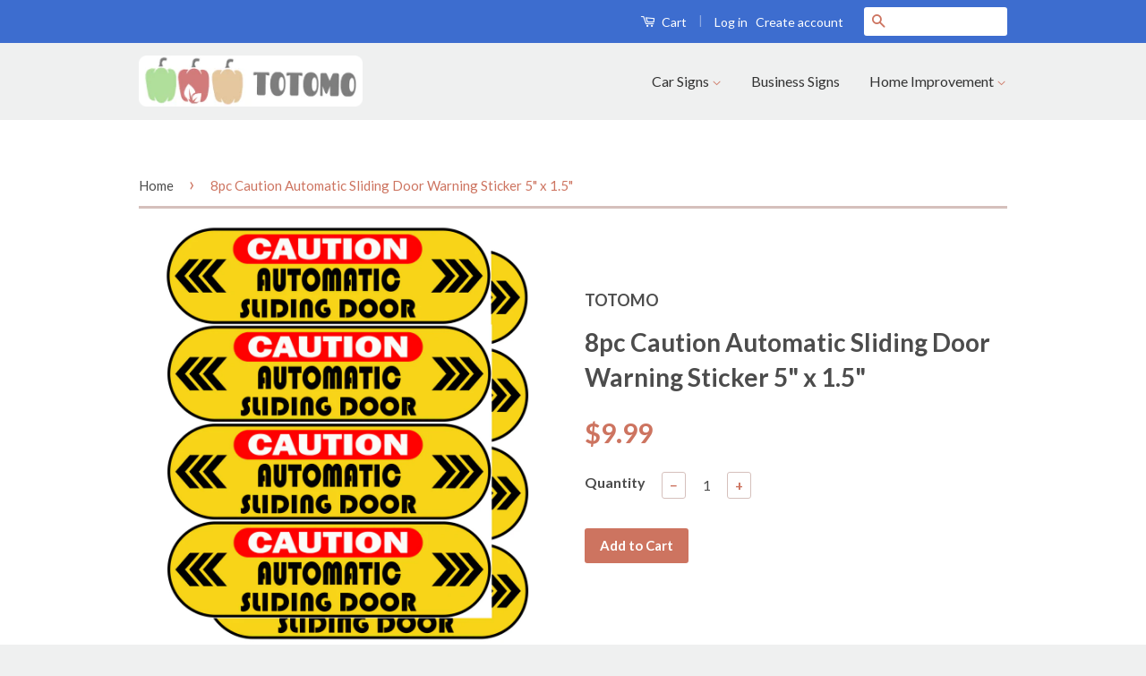

--- FILE ---
content_type: text/html; charset=utf-8
request_url: https://www.totomo.us/products/8pc-caution-automatic-sliding-door-warning-sticker-5-x-1-5
body_size: 17607
content:
<!doctype html>
<!--[if lt IE 7]><html class="no-js lt-ie9 lt-ie8 lt-ie7" lang="en"> <![endif]-->
<!--[if IE 7]><html class="no-js lt-ie9 lt-ie8" lang="en"> <![endif]-->
<!--[if IE 8]><html class="no-js lt-ie9" lang="en"> <![endif]-->
<!--[if IE 9 ]><html class="ie9 no-js"> <![endif]-->
<!--[if (gt IE 9)|!(IE)]><!--> <html class="no-js"> <!--<![endif]-->
<head>

  <!-- Basic page needs ================================================== -->
  <meta charset="utf-8">
  <meta http-equiv="X-UA-Compatible" content="IE=edge,chrome=1">

  
  <link rel="shortcut icon" href="//www.totomo.us/cdn/shop/t/7/assets/favicon.png?v=167869878231808836961474391859" type="image/png" />
  

  <!-- Title and description ================================================== -->
  <title>
  8pc Caution Automatic Sliding Door Warning Sticker 5&quot; x 1.5&quot; &ndash; TOTOMO.US
  </title>

  
  <meta name="description" content="  The TOTOMO 8pc Caution Automatic Sliding Door Warning Sticker is a set of high-quality decals designed to warn passengers and pedestrians about the automatic sliding doors on taxis and rideshare vehicles. It can also be used as a cost-effective solution to enhance safety in building entrances with automatic sliding d">
  

  <!-- Social Meta Tags ================================================== -->
  

  <meta property="og:type" content="product">
  <meta property="og:title" content="8pc Caution Automatic Sliding Door Warning Sticker 5&quot; x 1.5&quot;">
  <meta property="og:url" content="https://www.totomo.us/products/8pc-caution-automatic-sliding-door-warning-sticker-5-x-1-5">
  
  <meta property="og:image" content="http://www.totomo.us/cdn/shop/products/mian_grande.png?v=1681923826">
  <meta property="og:image:secure_url" content="https://www.totomo.us/cdn/shop/products/mian_grande.png?v=1681923826">
  
  <meta property="og:image" content="http://www.totomo.us/cdn/shop/products/DoubleSided_grande.png?v=1681923827">
  <meta property="og:image:secure_url" content="https://www.totomo.us/cdn/shop/products/DoubleSided_grande.png?v=1681923827">
  
  <meta property="og:image" content="http://www.totomo.us/cdn/shop/products/size_d88797ff-0312-4a76-8921-2512848852a0_grande.png?v=1681923826">
  <meta property="og:image:secure_url" content="https://www.totomo.us/cdn/shop/products/size_d88797ff-0312-4a76-8921-2512848852a0_grande.png?v=1681923826">
  
  <meta property="og:price:amount" content="9.99">
  <meta property="og:price:currency" content="USD">



  <meta property="og:description" content="  The TOTOMO 8pc Caution Automatic Sliding Door Warning Sticker is a set of high-quality decals designed to warn passengers and pedestrians about the automatic sliding doors on taxis and rideshare vehicles. It can also be used as a cost-effective solution to enhance safety in building entrances with automatic sliding d">


<meta property="og:site_name" content="TOTOMO.US">




  <meta name="twitter:card" content="summary">



  <meta name="twitter:title" content="8pc Caution Automatic Sliding Door Warning Sticker 5&quot; x 1.5&quot;">
  <meta name="twitter:description" content="
 
The TOTOMO 8pc Caution Automatic Sliding Door Warning Sticker is a set of high-quality decals designed to warn passengers and pedestrians about the automatic sliding doors on taxis and rideshare ve">
  <meta name="twitter:image" content="https://www.totomo.us/cdn/shop/products/mian_large.png?v=1681923826">
  <meta name="twitter:image:width" content="480">
  <meta name="twitter:image:height" content="480">



  <!-- Helpers ================================================== -->
  <link rel="canonical" href="https://www.totomo.us/products/8pc-caution-automatic-sliding-door-warning-sticker-5-x-1-5">
  <meta name="viewport" content="width=device-width,initial-scale=1">
  <meta name="theme-color" content="#cd7460">

  
  <!-- Ajaxify Cart Plugin ================================================== -->
  <link href="//www.totomo.us/cdn/shop/t/7/assets/ajaxify.scss.css?v=164012788882077359041487376048" rel="stylesheet" type="text/css" media="all" />
  

  <!-- CSS ================================================== -->
  <link href="//www.totomo.us/cdn/shop/t/7/assets/timber.scss.css?v=173767950494208853201682709023" rel="stylesheet" type="text/css" media="all" />
  <link href="//www.totomo.us/cdn/shop/t/7/assets/theme.scss.css?v=432346865127984311682709023" rel="stylesheet" type="text/css" media="all" />

  
  
  
  <link href="//fonts.googleapis.com/css?family=Lato:400,700" rel="stylesheet" type="text/css" media="all" />


  



  <!-- Header hook for plugins ================================================== -->
  <script>window.performance && window.performance.mark && window.performance.mark('shopify.content_for_header.start');</script><meta id="shopify-digital-wallet" name="shopify-digital-wallet" content="/14994570/digital_wallets/dialog">
<meta name="shopify-checkout-api-token" content="4e58516e380bdd29867075a980062a75">
<meta id="in-context-paypal-metadata" data-shop-id="14994570" data-venmo-supported="false" data-environment="production" data-locale="en_US" data-paypal-v4="true" data-currency="USD">
<link rel="alternate" type="application/json+oembed" href="https://www.totomo.us/products/8pc-caution-automatic-sliding-door-warning-sticker-5-x-1-5.oembed">
<script async="async" src="/checkouts/internal/preloads.js?locale=en-US"></script>
<link rel="preconnect" href="https://shop.app" crossorigin="anonymous">
<script async="async" src="https://shop.app/checkouts/internal/preloads.js?locale=en-US&shop_id=14994570" crossorigin="anonymous"></script>
<script id="apple-pay-shop-capabilities" type="application/json">{"shopId":14994570,"countryCode":"US","currencyCode":"USD","merchantCapabilities":["supports3DS"],"merchantId":"gid:\/\/shopify\/Shop\/14994570","merchantName":"TOTOMO.US","requiredBillingContactFields":["postalAddress","email"],"requiredShippingContactFields":["postalAddress","email"],"shippingType":"shipping","supportedNetworks":["visa","masterCard","amex","discover","elo","jcb"],"total":{"type":"pending","label":"TOTOMO.US","amount":"1.00"},"shopifyPaymentsEnabled":true,"supportsSubscriptions":true}</script>
<script id="shopify-features" type="application/json">{"accessToken":"4e58516e380bdd29867075a980062a75","betas":["rich-media-storefront-analytics"],"domain":"www.totomo.us","predictiveSearch":true,"shopId":14994570,"locale":"en"}</script>
<script>var Shopify = Shopify || {};
Shopify.shop = "totomo-us.myshopify.com";
Shopify.locale = "en";
Shopify.currency = {"active":"USD","rate":"1.0"};
Shopify.country = "US";
Shopify.theme = {"name":"Classic - 2nd Design","id":142619017,"schema_name":null,"schema_version":null,"theme_store_id":721,"role":"main"};
Shopify.theme.handle = "null";
Shopify.theme.style = {"id":null,"handle":null};
Shopify.cdnHost = "www.totomo.us/cdn";
Shopify.routes = Shopify.routes || {};
Shopify.routes.root = "/";</script>
<script type="module">!function(o){(o.Shopify=o.Shopify||{}).modules=!0}(window);</script>
<script>!function(o){function n(){var o=[];function n(){o.push(Array.prototype.slice.apply(arguments))}return n.q=o,n}var t=o.Shopify=o.Shopify||{};t.loadFeatures=n(),t.autoloadFeatures=n()}(window);</script>
<script>
  window.ShopifyPay = window.ShopifyPay || {};
  window.ShopifyPay.apiHost = "shop.app\/pay";
  window.ShopifyPay.redirectState = null;
</script>
<script id="shop-js-analytics" type="application/json">{"pageType":"product"}</script>
<script defer="defer" async type="module" src="//www.totomo.us/cdn/shopifycloud/shop-js/modules/v2/client.init-shop-cart-sync_dlpDe4U9.en.esm.js"></script>
<script defer="defer" async type="module" src="//www.totomo.us/cdn/shopifycloud/shop-js/modules/v2/chunk.common_FunKbpTJ.esm.js"></script>
<script type="module">
  await import("//www.totomo.us/cdn/shopifycloud/shop-js/modules/v2/client.init-shop-cart-sync_dlpDe4U9.en.esm.js");
await import("//www.totomo.us/cdn/shopifycloud/shop-js/modules/v2/chunk.common_FunKbpTJ.esm.js");

  window.Shopify.SignInWithShop?.initShopCartSync?.({"fedCMEnabled":true,"windoidEnabled":true});

</script>
<script>
  window.Shopify = window.Shopify || {};
  if (!window.Shopify.featureAssets) window.Shopify.featureAssets = {};
  window.Shopify.featureAssets['shop-js'] = {"shop-cart-sync":["modules/v2/client.shop-cart-sync_DIWHqfTk.en.esm.js","modules/v2/chunk.common_FunKbpTJ.esm.js"],"init-fed-cm":["modules/v2/client.init-fed-cm_CmNkGb1A.en.esm.js","modules/v2/chunk.common_FunKbpTJ.esm.js"],"shop-button":["modules/v2/client.shop-button_Dpfxl9vG.en.esm.js","modules/v2/chunk.common_FunKbpTJ.esm.js"],"init-shop-cart-sync":["modules/v2/client.init-shop-cart-sync_dlpDe4U9.en.esm.js","modules/v2/chunk.common_FunKbpTJ.esm.js"],"init-shop-email-lookup-coordinator":["modules/v2/client.init-shop-email-lookup-coordinator_DUdFDmvK.en.esm.js","modules/v2/chunk.common_FunKbpTJ.esm.js"],"init-windoid":["modules/v2/client.init-windoid_V_O5I0mt.en.esm.js","modules/v2/chunk.common_FunKbpTJ.esm.js"],"pay-button":["modules/v2/client.pay-button_x_P2fRzB.en.esm.js","modules/v2/chunk.common_FunKbpTJ.esm.js"],"shop-toast-manager":["modules/v2/client.shop-toast-manager_p8J9W8kY.en.esm.js","modules/v2/chunk.common_FunKbpTJ.esm.js"],"shop-cash-offers":["modules/v2/client.shop-cash-offers_CtPYbIPM.en.esm.js","modules/v2/chunk.common_FunKbpTJ.esm.js","modules/v2/chunk.modal_n1zSoh3t.esm.js"],"shop-login-button":["modules/v2/client.shop-login-button_C3-NmE42.en.esm.js","modules/v2/chunk.common_FunKbpTJ.esm.js","modules/v2/chunk.modal_n1zSoh3t.esm.js"],"avatar":["modules/v2/client.avatar_BTnouDA3.en.esm.js"],"init-shop-for-new-customer-accounts":["modules/v2/client.init-shop-for-new-customer-accounts_aeWumpsw.en.esm.js","modules/v2/client.shop-login-button_C3-NmE42.en.esm.js","modules/v2/chunk.common_FunKbpTJ.esm.js","modules/v2/chunk.modal_n1zSoh3t.esm.js"],"init-customer-accounts-sign-up":["modules/v2/client.init-customer-accounts-sign-up_CRLhpYdY.en.esm.js","modules/v2/client.shop-login-button_C3-NmE42.en.esm.js","modules/v2/chunk.common_FunKbpTJ.esm.js","modules/v2/chunk.modal_n1zSoh3t.esm.js"],"init-customer-accounts":["modules/v2/client.init-customer-accounts_BkuyBVsz.en.esm.js","modules/v2/client.shop-login-button_C3-NmE42.en.esm.js","modules/v2/chunk.common_FunKbpTJ.esm.js","modules/v2/chunk.modal_n1zSoh3t.esm.js"],"shop-follow-button":["modules/v2/client.shop-follow-button_DDNA7Aw9.en.esm.js","modules/v2/chunk.common_FunKbpTJ.esm.js","modules/v2/chunk.modal_n1zSoh3t.esm.js"],"checkout-modal":["modules/v2/client.checkout-modal_EOl6FxyC.en.esm.js","modules/v2/chunk.common_FunKbpTJ.esm.js","modules/v2/chunk.modal_n1zSoh3t.esm.js"],"lead-capture":["modules/v2/client.lead-capture_LZVhB0lN.en.esm.js","modules/v2/chunk.common_FunKbpTJ.esm.js","modules/v2/chunk.modal_n1zSoh3t.esm.js"],"shop-login":["modules/v2/client.shop-login_D4d_T_FR.en.esm.js","modules/v2/chunk.common_FunKbpTJ.esm.js","modules/v2/chunk.modal_n1zSoh3t.esm.js"],"payment-terms":["modules/v2/client.payment-terms_g-geHK5T.en.esm.js","modules/v2/chunk.common_FunKbpTJ.esm.js","modules/v2/chunk.modal_n1zSoh3t.esm.js"]};
</script>
<script>(function() {
  var isLoaded = false;
  function asyncLoad() {
    if (isLoaded) return;
    isLoaded = true;
    var urls = ["https:\/\/jsappcdn.hikeorders.com\/main\/assets\/js\/hko-accessibility.min.js?widgetId=Y37PSRY1dIkh\u0026shop=totomo-us.myshopify.com"];
    for (var i = 0; i < urls.length; i++) {
      var s = document.createElement('script');
      s.type = 'text/javascript';
      s.async = true;
      s.src = urls[i];
      var x = document.getElementsByTagName('script')[0];
      x.parentNode.insertBefore(s, x);
    }
  };
  if(window.attachEvent) {
    window.attachEvent('onload', asyncLoad);
  } else {
    window.addEventListener('load', asyncLoad, false);
  }
})();</script>
<script id="__st">var __st={"a":14994570,"offset":-18000,"reqid":"d593dcb2-e9ff-49bf-8c57-0d818973f6b1-1765672096","pageurl":"www.totomo.us\/products\/8pc-caution-automatic-sliding-door-warning-sticker-5-x-1-5","u":"46d365bd8a45","p":"product","rtyp":"product","rid":6865104568398};</script>
<script>window.ShopifyPaypalV4VisibilityTracking = true;</script>
<script id="captcha-bootstrap">!function(){'use strict';const t='contact',e='account',n='new_comment',o=[[t,t],['blogs',n],['comments',n],[t,'customer']],c=[[e,'customer_login'],[e,'guest_login'],[e,'recover_customer_password'],[e,'create_customer']],r=t=>t.map((([t,e])=>`form[action*='/${t}']:not([data-nocaptcha='true']) input[name='form_type'][value='${e}']`)).join(','),a=t=>()=>t?[...document.querySelectorAll(t)].map((t=>t.form)):[];function s(){const t=[...o],e=r(t);return a(e)}const i='password',u='form_key',d=['recaptcha-v3-token','g-recaptcha-response','h-captcha-response',i],f=()=>{try{return window.sessionStorage}catch{return}},m='__shopify_v',_=t=>t.elements[u];function p(t,e,n=!1){try{const o=window.sessionStorage,c=JSON.parse(o.getItem(e)),{data:r}=function(t){const{data:e,action:n}=t;return t[m]||n?{data:e,action:n}:{data:t,action:n}}(c);for(const[e,n]of Object.entries(r))t.elements[e]&&(t.elements[e].value=n);n&&o.removeItem(e)}catch(o){console.error('form repopulation failed',{error:o})}}const l='form_type',E='cptcha';function T(t){t.dataset[E]=!0}const w=window,h=w.document,L='Shopify',v='ce_forms',y='captcha';let A=!1;((t,e)=>{const n=(g='f06e6c50-85a8-45c8-87d0-21a2b65856fe',I='https://cdn.shopify.com/shopifycloud/storefront-forms-hcaptcha/ce_storefront_forms_captcha_hcaptcha.v1.5.2.iife.js',D={infoText:'Protected by hCaptcha',privacyText:'Privacy',termsText:'Terms'},(t,e,n)=>{const o=w[L][v],c=o.bindForm;if(c)return c(t,g,e,D).then(n);var r;o.q.push([[t,g,e,D],n]),r=I,A||(h.body.append(Object.assign(h.createElement('script'),{id:'captcha-provider',async:!0,src:r})),A=!0)});var g,I,D;w[L]=w[L]||{},w[L][v]=w[L][v]||{},w[L][v].q=[],w[L][y]=w[L][y]||{},w[L][y].protect=function(t,e){n(t,void 0,e),T(t)},Object.freeze(w[L][y]),function(t,e,n,w,h,L){const[v,y,A,g]=function(t,e,n){const i=e?o:[],u=t?c:[],d=[...i,...u],f=r(d),m=r(i),_=r(d.filter((([t,e])=>n.includes(e))));return[a(f),a(m),a(_),s()]}(w,h,L),I=t=>{const e=t.target;return e instanceof HTMLFormElement?e:e&&e.form},D=t=>v().includes(t);t.addEventListener('submit',(t=>{const e=I(t);if(!e)return;const n=D(e)&&!e.dataset.hcaptchaBound&&!e.dataset.recaptchaBound,o=_(e),c=g().includes(e)&&(!o||!o.value);(n||c)&&t.preventDefault(),c&&!n&&(function(t){try{if(!f())return;!function(t){const e=f();if(!e)return;const n=_(t);if(!n)return;const o=n.value;o&&e.removeItem(o)}(t);const e=Array.from(Array(32),(()=>Math.random().toString(36)[2])).join('');!function(t,e){_(t)||t.append(Object.assign(document.createElement('input'),{type:'hidden',name:u})),t.elements[u].value=e}(t,e),function(t,e){const n=f();if(!n)return;const o=[...t.querySelectorAll(`input[type='${i}']`)].map((({name:t})=>t)),c=[...d,...o],r={};for(const[a,s]of new FormData(t).entries())c.includes(a)||(r[a]=s);n.setItem(e,JSON.stringify({[m]:1,action:t.action,data:r}))}(t,e)}catch(e){console.error('failed to persist form',e)}}(e),e.submit())}));const S=(t,e)=>{t&&!t.dataset[E]&&(n(t,e.some((e=>e===t))),T(t))};for(const o of['focusin','change'])t.addEventListener(o,(t=>{const e=I(t);D(e)&&S(e,y())}));const B=e.get('form_key'),M=e.get(l),P=B&&M;t.addEventListener('DOMContentLoaded',(()=>{const t=y();if(P)for(const e of t)e.elements[l].value===M&&p(e,B);[...new Set([...A(),...v().filter((t=>'true'===t.dataset.shopifyCaptcha))])].forEach((e=>S(e,t)))}))}(h,new URLSearchParams(w.location.search),n,t,e,['guest_login'])})(!0,!0)}();</script>
<script integrity="sha256-52AcMU7V7pcBOXWImdc/TAGTFKeNjmkeM1Pvks/DTgc=" data-source-attribution="shopify.loadfeatures" defer="defer" src="//www.totomo.us/cdn/shopifycloud/storefront/assets/storefront/load_feature-81c60534.js" crossorigin="anonymous"></script>
<script crossorigin="anonymous" defer="defer" src="//www.totomo.us/cdn/shopifycloud/storefront/assets/shopify_pay/storefront-65b4c6d7.js?v=20250812"></script>
<script data-source-attribution="shopify.dynamic_checkout.dynamic.init">var Shopify=Shopify||{};Shopify.PaymentButton=Shopify.PaymentButton||{isStorefrontPortableWallets:!0,init:function(){window.Shopify.PaymentButton.init=function(){};var t=document.createElement("script");t.src="https://www.totomo.us/cdn/shopifycloud/portable-wallets/latest/portable-wallets.en.js",t.type="module",document.head.appendChild(t)}};
</script>
<script data-source-attribution="shopify.dynamic_checkout.buyer_consent">
  function portableWalletsHideBuyerConsent(e){var t=document.getElementById("shopify-buyer-consent"),n=document.getElementById("shopify-subscription-policy-button");t&&n&&(t.classList.add("hidden"),t.setAttribute("aria-hidden","true"),n.removeEventListener("click",e))}function portableWalletsShowBuyerConsent(e){var t=document.getElementById("shopify-buyer-consent"),n=document.getElementById("shopify-subscription-policy-button");t&&n&&(t.classList.remove("hidden"),t.removeAttribute("aria-hidden"),n.addEventListener("click",e))}window.Shopify?.PaymentButton&&(window.Shopify.PaymentButton.hideBuyerConsent=portableWalletsHideBuyerConsent,window.Shopify.PaymentButton.showBuyerConsent=portableWalletsShowBuyerConsent);
</script>
<script data-source-attribution="shopify.dynamic_checkout.cart.bootstrap">document.addEventListener("DOMContentLoaded",(function(){function t(){return document.querySelector("shopify-accelerated-checkout-cart, shopify-accelerated-checkout")}if(t())Shopify.PaymentButton.init();else{new MutationObserver((function(e,n){t()&&(Shopify.PaymentButton.init(),n.disconnect())})).observe(document.body,{childList:!0,subtree:!0})}}));
</script>
<link id="shopify-accelerated-checkout-styles" rel="stylesheet" media="screen" href="https://www.totomo.us/cdn/shopifycloud/portable-wallets/latest/accelerated-checkout-backwards-compat.css" crossorigin="anonymous">
<style id="shopify-accelerated-checkout-cart">
        #shopify-buyer-consent {
  margin-top: 1em;
  display: inline-block;
  width: 100%;
}

#shopify-buyer-consent.hidden {
  display: none;
}

#shopify-subscription-policy-button {
  background: none;
  border: none;
  padding: 0;
  text-decoration: underline;
  font-size: inherit;
  cursor: pointer;
}

#shopify-subscription-policy-button::before {
  box-shadow: none;
}

      </style>

<script>window.performance && window.performance.mark && window.performance.mark('shopify.content_for_header.end');</script>

  

<!--[if lt IE 9]>
<script src="//cdnjs.cloudflare.com/ajax/libs/html5shiv/3.7.2/html5shiv.min.js" type="text/javascript"></script>
<script src="//www.totomo.us/cdn/shop/t/7/assets/respond.min.js?v=52248677837542619231474391772" type="text/javascript"></script>
<link href="//www.totomo.us/cdn/shop/t/7/assets/respond-proxy.html" id="respond-proxy" rel="respond-proxy" />
<link href="//www.totomo.us/search?q=3f4639828c8c0f7a75a6d0376256dfe4" id="respond-redirect" rel="respond-redirect" />
<script src="//www.totomo.us/search?q=3f4639828c8c0f7a75a6d0376256dfe4" type="text/javascript"></script>
<![endif]-->



  <script src="//ajax.googleapis.com/ajax/libs/jquery/1.11.0/jquery.min.js" type="text/javascript"></script>
  <script src="//www.totomo.us/cdn/shop/t/7/assets/modernizr.min.js?v=26620055551102246001474391772" type="text/javascript"></script>

  
  

<link href="https://monorail-edge.shopifysvc.com" rel="dns-prefetch">
<script>(function(){if ("sendBeacon" in navigator && "performance" in window) {try {var session_token_from_headers = performance.getEntriesByType('navigation')[0].serverTiming.find(x => x.name == '_s').description;} catch {var session_token_from_headers = undefined;}var session_cookie_matches = document.cookie.match(/_shopify_s=([^;]*)/);var session_token_from_cookie = session_cookie_matches && session_cookie_matches.length === 2 ? session_cookie_matches[1] : "";var session_token = session_token_from_headers || session_token_from_cookie || "";function handle_abandonment_event(e) {var entries = performance.getEntries().filter(function(entry) {return /monorail-edge.shopifysvc.com/.test(entry.name);});if (!window.abandonment_tracked && entries.length === 0) {window.abandonment_tracked = true;var currentMs = Date.now();var navigation_start = performance.timing.navigationStart;var payload = {shop_id: 14994570,url: window.location.href,navigation_start,duration: currentMs - navigation_start,session_token,page_type: "product"};window.navigator.sendBeacon("https://monorail-edge.shopifysvc.com/v1/produce", JSON.stringify({schema_id: "online_store_buyer_site_abandonment/1.1",payload: payload,metadata: {event_created_at_ms: currentMs,event_sent_at_ms: currentMs}}));}}window.addEventListener('pagehide', handle_abandonment_event);}}());</script>
<script id="web-pixels-manager-setup">(function e(e,d,r,n,o){if(void 0===o&&(o={}),!Boolean(null===(a=null===(i=window.Shopify)||void 0===i?void 0:i.analytics)||void 0===a?void 0:a.replayQueue)){var i,a;window.Shopify=window.Shopify||{};var t=window.Shopify;t.analytics=t.analytics||{};var s=t.analytics;s.replayQueue=[],s.publish=function(e,d,r){return s.replayQueue.push([e,d,r]),!0};try{self.performance.mark("wpm:start")}catch(e){}var l=function(){var e={modern:/Edge?\/(1{2}[4-9]|1[2-9]\d|[2-9]\d{2}|\d{4,})\.\d+(\.\d+|)|Firefox\/(1{2}[4-9]|1[2-9]\d|[2-9]\d{2}|\d{4,})\.\d+(\.\d+|)|Chrom(ium|e)\/(9{2}|\d{3,})\.\d+(\.\d+|)|(Maci|X1{2}).+ Version\/(15\.\d+|(1[6-9]|[2-9]\d|\d{3,})\.\d+)([,.]\d+|)( \(\w+\)|)( Mobile\/\w+|) Safari\/|Chrome.+OPR\/(9{2}|\d{3,})\.\d+\.\d+|(CPU[ +]OS|iPhone[ +]OS|CPU[ +]iPhone|CPU IPhone OS|CPU iPad OS)[ +]+(15[._]\d+|(1[6-9]|[2-9]\d|\d{3,})[._]\d+)([._]\d+|)|Android:?[ /-](13[3-9]|1[4-9]\d|[2-9]\d{2}|\d{4,})(\.\d+|)(\.\d+|)|Android.+Firefox\/(13[5-9]|1[4-9]\d|[2-9]\d{2}|\d{4,})\.\d+(\.\d+|)|Android.+Chrom(ium|e)\/(13[3-9]|1[4-9]\d|[2-9]\d{2}|\d{4,})\.\d+(\.\d+|)|SamsungBrowser\/([2-9]\d|\d{3,})\.\d+/,legacy:/Edge?\/(1[6-9]|[2-9]\d|\d{3,})\.\d+(\.\d+|)|Firefox\/(5[4-9]|[6-9]\d|\d{3,})\.\d+(\.\d+|)|Chrom(ium|e)\/(5[1-9]|[6-9]\d|\d{3,})\.\d+(\.\d+|)([\d.]+$|.*Safari\/(?![\d.]+ Edge\/[\d.]+$))|(Maci|X1{2}).+ Version\/(10\.\d+|(1[1-9]|[2-9]\d|\d{3,})\.\d+)([,.]\d+|)( \(\w+\)|)( Mobile\/\w+|) Safari\/|Chrome.+OPR\/(3[89]|[4-9]\d|\d{3,})\.\d+\.\d+|(CPU[ +]OS|iPhone[ +]OS|CPU[ +]iPhone|CPU IPhone OS|CPU iPad OS)[ +]+(10[._]\d+|(1[1-9]|[2-9]\d|\d{3,})[._]\d+)([._]\d+|)|Android:?[ /-](13[3-9]|1[4-9]\d|[2-9]\d{2}|\d{4,})(\.\d+|)(\.\d+|)|Mobile Safari.+OPR\/([89]\d|\d{3,})\.\d+\.\d+|Android.+Firefox\/(13[5-9]|1[4-9]\d|[2-9]\d{2}|\d{4,})\.\d+(\.\d+|)|Android.+Chrom(ium|e)\/(13[3-9]|1[4-9]\d|[2-9]\d{2}|\d{4,})\.\d+(\.\d+|)|Android.+(UC? ?Browser|UCWEB|U3)[ /]?(15\.([5-9]|\d{2,})|(1[6-9]|[2-9]\d|\d{3,})\.\d+)\.\d+|SamsungBrowser\/(5\.\d+|([6-9]|\d{2,})\.\d+)|Android.+MQ{2}Browser\/(14(\.(9|\d{2,})|)|(1[5-9]|[2-9]\d|\d{3,})(\.\d+|))(\.\d+|)|K[Aa][Ii]OS\/(3\.\d+|([4-9]|\d{2,})\.\d+)(\.\d+|)/},d=e.modern,r=e.legacy,n=navigator.userAgent;return n.match(d)?"modern":n.match(r)?"legacy":"unknown"}(),u="modern"===l?"modern":"legacy",c=(null!=n?n:{modern:"",legacy:""})[u],f=function(e){return[e.baseUrl,"/wpm","/b",e.hashVersion,"modern"===e.buildTarget?"m":"l",".js"].join("")}({baseUrl:d,hashVersion:r,buildTarget:u}),m=function(e){var d=e.version,r=e.bundleTarget,n=e.surface,o=e.pageUrl,i=e.monorailEndpoint;return{emit:function(e){var a=e.status,t=e.errorMsg,s=(new Date).getTime(),l=JSON.stringify({metadata:{event_sent_at_ms:s},events:[{schema_id:"web_pixels_manager_load/3.1",payload:{version:d,bundle_target:r,page_url:o,status:a,surface:n,error_msg:t},metadata:{event_created_at_ms:s}}]});if(!i)return console&&console.warn&&console.warn("[Web Pixels Manager] No Monorail endpoint provided, skipping logging."),!1;try{return self.navigator.sendBeacon.bind(self.navigator)(i,l)}catch(e){}var u=new XMLHttpRequest;try{return u.open("POST",i,!0),u.setRequestHeader("Content-Type","text/plain"),u.send(l),!0}catch(e){return console&&console.warn&&console.warn("[Web Pixels Manager] Got an unhandled error while logging to Monorail."),!1}}}}({version:r,bundleTarget:l,surface:e.surface,pageUrl:self.location.href,monorailEndpoint:e.monorailEndpoint});try{o.browserTarget=l,function(e){var d=e.src,r=e.async,n=void 0===r||r,o=e.onload,i=e.onerror,a=e.sri,t=e.scriptDataAttributes,s=void 0===t?{}:t,l=document.createElement("script"),u=document.querySelector("head"),c=document.querySelector("body");if(l.async=n,l.src=d,a&&(l.integrity=a,l.crossOrigin="anonymous"),s)for(var f in s)if(Object.prototype.hasOwnProperty.call(s,f))try{l.dataset[f]=s[f]}catch(e){}if(o&&l.addEventListener("load",o),i&&l.addEventListener("error",i),u)u.appendChild(l);else{if(!c)throw new Error("Did not find a head or body element to append the script");c.appendChild(l)}}({src:f,async:!0,onload:function(){if(!function(){var e,d;return Boolean(null===(d=null===(e=window.Shopify)||void 0===e?void 0:e.analytics)||void 0===d?void 0:d.initialized)}()){var d=window.webPixelsManager.init(e)||void 0;if(d){var r=window.Shopify.analytics;r.replayQueue.forEach((function(e){var r=e[0],n=e[1],o=e[2];d.publishCustomEvent(r,n,o)})),r.replayQueue=[],r.publish=d.publishCustomEvent,r.visitor=d.visitor,r.initialized=!0}}},onerror:function(){return m.emit({status:"failed",errorMsg:"".concat(f," has failed to load")})},sri:function(e){var d=/^sha384-[A-Za-z0-9+/=]+$/;return"string"==typeof e&&d.test(e)}(c)?c:"",scriptDataAttributes:o}),m.emit({status:"loading"})}catch(e){m.emit({status:"failed",errorMsg:(null==e?void 0:e.message)||"Unknown error"})}}})({shopId: 14994570,storefrontBaseUrl: "https://www.totomo.us",extensionsBaseUrl: "https://extensions.shopifycdn.com/cdn/shopifycloud/web-pixels-manager",monorailEndpoint: "https://monorail-edge.shopifysvc.com/unstable/produce_batch",surface: "storefront-renderer",enabledBetaFlags: ["2dca8a86"],webPixelsConfigList: [{"id":"507510862","configuration":"{\"pixelCode\":\"CSV37U3C77U0O0P8FICG\"}","eventPayloadVersion":"v1","runtimeContext":"STRICT","scriptVersion":"22e92c2ad45662f435e4801458fb78cc","type":"APP","apiClientId":4383523,"privacyPurposes":["ANALYTICS","MARKETING","SALE_OF_DATA"],"dataSharingAdjustments":{"protectedCustomerApprovalScopes":["read_customer_address","read_customer_email","read_customer_name","read_customer_personal_data","read_customer_phone"]}},{"id":"416219214","configuration":"{\"config\":\"{\\\"pixel_id\\\":\\\"G-GE5GBC9NC6\\\",\\\"gtag_events\\\":[{\\\"type\\\":\\\"purchase\\\",\\\"action_label\\\":\\\"G-GE5GBC9NC6\\\"},{\\\"type\\\":\\\"page_view\\\",\\\"action_label\\\":\\\"G-GE5GBC9NC6\\\"},{\\\"type\\\":\\\"view_item\\\",\\\"action_label\\\":\\\"G-GE5GBC9NC6\\\"},{\\\"type\\\":\\\"search\\\",\\\"action_label\\\":\\\"G-GE5GBC9NC6\\\"},{\\\"type\\\":\\\"add_to_cart\\\",\\\"action_label\\\":\\\"G-GE5GBC9NC6\\\"},{\\\"type\\\":\\\"begin_checkout\\\",\\\"action_label\\\":\\\"G-GE5GBC9NC6\\\"},{\\\"type\\\":\\\"add_payment_info\\\",\\\"action_label\\\":\\\"G-GE5GBC9NC6\\\"}],\\\"enable_monitoring_mode\\\":false}\"}","eventPayloadVersion":"v1","runtimeContext":"OPEN","scriptVersion":"b2a88bafab3e21179ed38636efcd8a93","type":"APP","apiClientId":1780363,"privacyPurposes":[],"dataSharingAdjustments":{"protectedCustomerApprovalScopes":["read_customer_address","read_customer_email","read_customer_name","read_customer_personal_data","read_customer_phone"]}},{"id":"104136782","configuration":"{\"pixel_id\":\"317539525347159\",\"pixel_type\":\"facebook_pixel\",\"metaapp_system_user_token\":\"-\"}","eventPayloadVersion":"v1","runtimeContext":"OPEN","scriptVersion":"ca16bc87fe92b6042fbaa3acc2fbdaa6","type":"APP","apiClientId":2329312,"privacyPurposes":["ANALYTICS","MARKETING","SALE_OF_DATA"],"dataSharingAdjustments":{"protectedCustomerApprovalScopes":["read_customer_address","read_customer_email","read_customer_name","read_customer_personal_data","read_customer_phone"]}},{"id":"73564238","eventPayloadVersion":"v1","runtimeContext":"LAX","scriptVersion":"1","type":"CUSTOM","privacyPurposes":["ANALYTICS"],"name":"Google Analytics tag (migrated)"},{"id":"shopify-app-pixel","configuration":"{}","eventPayloadVersion":"v1","runtimeContext":"STRICT","scriptVersion":"0450","apiClientId":"shopify-pixel","type":"APP","privacyPurposes":["ANALYTICS","MARKETING"]},{"id":"shopify-custom-pixel","eventPayloadVersion":"v1","runtimeContext":"LAX","scriptVersion":"0450","apiClientId":"shopify-pixel","type":"CUSTOM","privacyPurposes":["ANALYTICS","MARKETING"]}],isMerchantRequest: false,initData: {"shop":{"name":"TOTOMO.US","paymentSettings":{"currencyCode":"USD"},"myshopifyDomain":"totomo-us.myshopify.com","countryCode":"US","storefrontUrl":"https:\/\/www.totomo.us"},"customer":null,"cart":null,"checkout":null,"productVariants":[{"price":{"amount":9.99,"currencyCode":"USD"},"product":{"title":"8pc Caution Automatic Sliding Door Warning Sticker 5\" x 1.5\"","vendor":"TOTOMO","id":"6865104568398","untranslatedTitle":"8pc Caution Automatic Sliding Door Warning Sticker 5\" x 1.5\"","url":"\/products\/8pc-caution-automatic-sliding-door-warning-sticker-5-x-1-5","type":"Car Sticker"},"id":"40220316303438","image":{"src":"\/\/www.totomo.us\/cdn\/shop\/products\/mian.png?v=1681923826"},"sku":"ALI-058","title":"Default Title","untranslatedTitle":"Default Title"}],"purchasingCompany":null},},"https://www.totomo.us/cdn","ae1676cfwd2530674p4253c800m34e853cb",{"modern":"","legacy":""},{"shopId":"14994570","storefrontBaseUrl":"https:\/\/www.totomo.us","extensionBaseUrl":"https:\/\/extensions.shopifycdn.com\/cdn\/shopifycloud\/web-pixels-manager","surface":"storefront-renderer","enabledBetaFlags":"[\"2dca8a86\"]","isMerchantRequest":"false","hashVersion":"ae1676cfwd2530674p4253c800m34e853cb","publish":"custom","events":"[[\"page_viewed\",{}],[\"product_viewed\",{\"productVariant\":{\"price\":{\"amount\":9.99,\"currencyCode\":\"USD\"},\"product\":{\"title\":\"8pc Caution Automatic Sliding Door Warning Sticker 5\\\" x 1.5\\\"\",\"vendor\":\"TOTOMO\",\"id\":\"6865104568398\",\"untranslatedTitle\":\"8pc Caution Automatic Sliding Door Warning Sticker 5\\\" x 1.5\\\"\",\"url\":\"\/products\/8pc-caution-automatic-sliding-door-warning-sticker-5-x-1-5\",\"type\":\"Car Sticker\"},\"id\":\"40220316303438\",\"image\":{\"src\":\"\/\/www.totomo.us\/cdn\/shop\/products\/mian.png?v=1681923826\"},\"sku\":\"ALI-058\",\"title\":\"Default Title\",\"untranslatedTitle\":\"Default Title\"}}]]"});</script><script>
  window.ShopifyAnalytics = window.ShopifyAnalytics || {};
  window.ShopifyAnalytics.meta = window.ShopifyAnalytics.meta || {};
  window.ShopifyAnalytics.meta.currency = 'USD';
  var meta = {"product":{"id":6865104568398,"gid":"gid:\/\/shopify\/Product\/6865104568398","vendor":"TOTOMO","type":"Car Sticker","variants":[{"id":40220316303438,"price":999,"name":"8pc Caution Automatic Sliding Door Warning Sticker 5\" x 1.5\"","public_title":null,"sku":"ALI-058"}],"remote":false},"page":{"pageType":"product","resourceType":"product","resourceId":6865104568398}};
  for (var attr in meta) {
    window.ShopifyAnalytics.meta[attr] = meta[attr];
  }
</script>
<script class="analytics">
  (function () {
    var customDocumentWrite = function(content) {
      var jquery = null;

      if (window.jQuery) {
        jquery = window.jQuery;
      } else if (window.Checkout && window.Checkout.$) {
        jquery = window.Checkout.$;
      }

      if (jquery) {
        jquery('body').append(content);
      }
    };

    var hasLoggedConversion = function(token) {
      if (token) {
        return document.cookie.indexOf('loggedConversion=' + token) !== -1;
      }
      return false;
    }

    var setCookieIfConversion = function(token) {
      if (token) {
        var twoMonthsFromNow = new Date(Date.now());
        twoMonthsFromNow.setMonth(twoMonthsFromNow.getMonth() + 2);

        document.cookie = 'loggedConversion=' + token + '; expires=' + twoMonthsFromNow;
      }
    }

    var trekkie = window.ShopifyAnalytics.lib = window.trekkie = window.trekkie || [];
    if (trekkie.integrations) {
      return;
    }
    trekkie.methods = [
      'identify',
      'page',
      'ready',
      'track',
      'trackForm',
      'trackLink'
    ];
    trekkie.factory = function(method) {
      return function() {
        var args = Array.prototype.slice.call(arguments);
        args.unshift(method);
        trekkie.push(args);
        return trekkie;
      };
    };
    for (var i = 0; i < trekkie.methods.length; i++) {
      var key = trekkie.methods[i];
      trekkie[key] = trekkie.factory(key);
    }
    trekkie.load = function(config) {
      trekkie.config = config || {};
      trekkie.config.initialDocumentCookie = document.cookie;
      var first = document.getElementsByTagName('script')[0];
      var script = document.createElement('script');
      script.type = 'text/javascript';
      script.onerror = function(e) {
        var scriptFallback = document.createElement('script');
        scriptFallback.type = 'text/javascript';
        scriptFallback.onerror = function(error) {
                var Monorail = {
      produce: function produce(monorailDomain, schemaId, payload) {
        var currentMs = new Date().getTime();
        var event = {
          schema_id: schemaId,
          payload: payload,
          metadata: {
            event_created_at_ms: currentMs,
            event_sent_at_ms: currentMs
          }
        };
        return Monorail.sendRequest("https://" + monorailDomain + "/v1/produce", JSON.stringify(event));
      },
      sendRequest: function sendRequest(endpointUrl, payload) {
        // Try the sendBeacon API
        if (window && window.navigator && typeof window.navigator.sendBeacon === 'function' && typeof window.Blob === 'function' && !Monorail.isIos12()) {
          var blobData = new window.Blob([payload], {
            type: 'text/plain'
          });

          if (window.navigator.sendBeacon(endpointUrl, blobData)) {
            return true;
          } // sendBeacon was not successful

        } // XHR beacon

        var xhr = new XMLHttpRequest();

        try {
          xhr.open('POST', endpointUrl);
          xhr.setRequestHeader('Content-Type', 'text/plain');
          xhr.send(payload);
        } catch (e) {
          console.log(e);
        }

        return false;
      },
      isIos12: function isIos12() {
        return window.navigator.userAgent.lastIndexOf('iPhone; CPU iPhone OS 12_') !== -1 || window.navigator.userAgent.lastIndexOf('iPad; CPU OS 12_') !== -1;
      }
    };
    Monorail.produce('monorail-edge.shopifysvc.com',
      'trekkie_storefront_load_errors/1.1',
      {shop_id: 14994570,
      theme_id: 142619017,
      app_name: "storefront",
      context_url: window.location.href,
      source_url: "//www.totomo.us/cdn/s/trekkie.storefront.1a0636ab3186d698599065cb6ce9903ebacdd71a.min.js"});

        };
        scriptFallback.async = true;
        scriptFallback.src = '//www.totomo.us/cdn/s/trekkie.storefront.1a0636ab3186d698599065cb6ce9903ebacdd71a.min.js';
        first.parentNode.insertBefore(scriptFallback, first);
      };
      script.async = true;
      script.src = '//www.totomo.us/cdn/s/trekkie.storefront.1a0636ab3186d698599065cb6ce9903ebacdd71a.min.js';
      first.parentNode.insertBefore(script, first);
    };
    trekkie.load(
      {"Trekkie":{"appName":"storefront","development":false,"defaultAttributes":{"shopId":14994570,"isMerchantRequest":null,"themeId":142619017,"themeCityHash":"8356352449455278796","contentLanguage":"en","currency":"USD","eventMetadataId":"34b3134c-ee79-4258-bfa9-ecdc6ee2ae45"},"isServerSideCookieWritingEnabled":true,"monorailRegion":"shop_domain"},"Session Attribution":{},"S2S":{"facebookCapiEnabled":true,"source":"trekkie-storefront-renderer","apiClientId":580111}}
    );

    var loaded = false;
    trekkie.ready(function() {
      if (loaded) return;
      loaded = true;

      window.ShopifyAnalytics.lib = window.trekkie;

      var originalDocumentWrite = document.write;
      document.write = customDocumentWrite;
      try { window.ShopifyAnalytics.merchantGoogleAnalytics.call(this); } catch(error) {};
      document.write = originalDocumentWrite;

      window.ShopifyAnalytics.lib.page(null,{"pageType":"product","resourceType":"product","resourceId":6865104568398,"shopifyEmitted":true});

      var match = window.location.pathname.match(/checkouts\/(.+)\/(thank_you|post_purchase)/)
      var token = match? match[1]: undefined;
      if (!hasLoggedConversion(token)) {
        setCookieIfConversion(token);
        window.ShopifyAnalytics.lib.track("Viewed Product",{"currency":"USD","variantId":40220316303438,"productId":6865104568398,"productGid":"gid:\/\/shopify\/Product\/6865104568398","name":"8pc Caution Automatic Sliding Door Warning Sticker 5\" x 1.5\"","price":"9.99","sku":"ALI-058","brand":"TOTOMO","variant":null,"category":"Car Sticker","nonInteraction":true,"remote":false},undefined,undefined,{"shopifyEmitted":true});
      window.ShopifyAnalytics.lib.track("monorail:\/\/trekkie_storefront_viewed_product\/1.1",{"currency":"USD","variantId":40220316303438,"productId":6865104568398,"productGid":"gid:\/\/shopify\/Product\/6865104568398","name":"8pc Caution Automatic Sliding Door Warning Sticker 5\" x 1.5\"","price":"9.99","sku":"ALI-058","brand":"TOTOMO","variant":null,"category":"Car Sticker","nonInteraction":true,"remote":false,"referer":"https:\/\/www.totomo.us\/products\/8pc-caution-automatic-sliding-door-warning-sticker-5-x-1-5"});
      }
    });


        var eventsListenerScript = document.createElement('script');
        eventsListenerScript.async = true;
        eventsListenerScript.src = "//www.totomo.us/cdn/shopifycloud/storefront/assets/shop_events_listener-3da45d37.js";
        document.getElementsByTagName('head')[0].appendChild(eventsListenerScript);

})();</script>
  <script>
  if (!window.ga || (window.ga && typeof window.ga !== 'function')) {
    window.ga = function ga() {
      (window.ga.q = window.ga.q || []).push(arguments);
      if (window.Shopify && window.Shopify.analytics && typeof window.Shopify.analytics.publish === 'function') {
        window.Shopify.analytics.publish("ga_stub_called", {}, {sendTo: "google_osp_migration"});
      }
      console.error("Shopify's Google Analytics stub called with:", Array.from(arguments), "\nSee https://help.shopify.com/manual/promoting-marketing/pixels/pixel-migration#google for more information.");
    };
    if (window.Shopify && window.Shopify.analytics && typeof window.Shopify.analytics.publish === 'function') {
      window.Shopify.analytics.publish("ga_stub_initialized", {}, {sendTo: "google_osp_migration"});
    }
  }
</script>
<script
  defer
  src="https://www.totomo.us/cdn/shopifycloud/perf-kit/shopify-perf-kit-2.1.2.min.js"
  data-application="storefront-renderer"
  data-shop-id="14994570"
  data-render-region="gcp-us-central1"
  data-page-type="product"
  data-theme-instance-id="142619017"
  data-theme-name=""
  data-theme-version=""
  data-monorail-region="shop_domain"
  data-resource-timing-sampling-rate="10"
  data-shs="true"
  data-shs-beacon="true"
  data-shs-export-with-fetch="true"
  data-shs-logs-sample-rate="1"
  data-shs-beacon-endpoint="https://www.totomo.us/api/collect"
></script>
</head>

<body id="8pc-caution-automatic-sliding-door-warning-sticker-5-quot-x-1-5-quot" class="template-product" >

  <div class="header-bar">
  <div class="wrapper medium-down--hide">
    <div class="large--display-table">
      <div class="header-bar__left large--display-table-cell">
        
      </div>

      <div class="header-bar__right large--display-table-cell">
        <div class="header-bar__module">
          <a href="/cart" class="cart-toggle">
            <span class="icon icon-cart header-bar__cart-icon" aria-hidden="true"></span>
            Cart
            <span class="cart-count header-bar__cart-count hidden-count">0</span>
          </a>
        </div>

        
          <span class="header-bar__sep" aria-hidden="true">|</span>
          <ul class="header-bar__module header-bar__module--list">
            
              <li>
                <a href="/account/login" id="customer_login_link">Log in</a>
              </li>
              <li>
                <a href="/account/register" id="customer_register_link">Create account</a>
              </li>
            
          </ul>
        
        
        
          <div class="header-bar__module header-bar__search">
            


  <form action="/search" method="get" class="header-bar__search-form clearfix" role="search">
    
    <input type="search" name="q" value="" aria-label="Search our store" class="header-bar__search-input">
    <button type="submit" class="btn icon-fallback-text header-bar__search-submit">
      <span class="icon icon-search" aria-hidden="true"></span>
      <span class="fallback-text">Search</span>
    </button>
  </form>


          </div>
        

      </div>
    </div>
  </div>
  <div class="wrapper large--hide">
    <button type="button" class="mobile-nav-trigger" id="MobileNavTrigger">
      <span class="icon icon-hamburger" aria-hidden="true"></span>
      Menu
    </button>
    <a href="/cart" class="cart-toggle mobile-cart-toggle">
      <span class="icon icon-cart header-bar__cart-icon" aria-hidden="true"></span>
      Cart <span class="cart-count hidden-count">0</span>
    </a>
  </div>
  <ul id="MobileNav" class="mobile-nav large--hide">
  
  
  
  <li class="mobile-nav__link" aria-haspopup="true">
    
      <a href="/collections/car-decal-stickers" class="mobile-nav__sublist-trigger">
        Car Signs
        <span class="icon-fallback-text mobile-nav__sublist-expand">
  <span class="icon icon-plus" aria-hidden="true"></span>
  <span class="fallback-text">+</span>
</span>
<span class="icon-fallback-text mobile-nav__sublist-contract">
  <span class="icon icon-minus" aria-hidden="true"></span>
  <span class="fallback-text">-</span>
</span>
      </a>
      <ul class="mobile-nav__sublist">  
        
          <li class="mobile-nav__sublist-link">
            <a href="/collections/car-safety-warning-signs">Safety Warning Signs</a>
          </li>
        
          <li class="mobile-nav__sublist-link">
            <a href="/collections/new-driver-student-driver-sign">New Driver / Student Driver Signs</a>
          </li>
        
          <li class="mobile-nav__sublist-link">
            <a href="/collections/baby-on-board-safety-warning-car-decal-stickers">Baby on Board Signs</a>
          </li>
        
          <li class="mobile-nav__sublist-link">
            <a href="/collections/us-flag-decals-1">US Flag Decals & Stickers</a>
          </li>
        
          <li class="mobile-nav__sublist-link">
            <a href="/collections/family-figure-car-stickers">Stick Figure Family Stickers</a>
          </li>
        
          <li class="mobile-nav__sublist-link">
            <a href="/collections/cute-funny-car-decal-stickers">Funny & Cute Stickers</a>
          </li>
        
      </ul>
    
  </li>
  
  
  <li class="mobile-nav__link" aria-haspopup="true">
    
      <a href="/collections/business-signs" class="mobile-nav">
        Business Signs
      </a>
    
  </li>
  
  
  <li class="mobile-nav__link" aria-haspopup="true">
    
      <a href="/collections/home-improvement-1" class="mobile-nav__sublist-trigger">
        Home Improvement
        <span class="icon-fallback-text mobile-nav__sublist-expand">
  <span class="icon icon-plus" aria-hidden="true"></span>
  <span class="fallback-text">+</span>
</span>
<span class="icon-fallback-text mobile-nav__sublist-contract">
  <span class="icon icon-minus" aria-hidden="true"></span>
  <span class="fallback-text">-</span>
</span>
      </a>
      <ul class="mobile-nav__sublist">  
        
          <li class="mobile-nav__sublist-link">
            <a href="/collections/angle-stop-adapters-1">Angle Stop Adapters</a>
          </li>
        
          <li class="mobile-nav__sublist-link">
            <a href="/collections/faucet-aerator">Faucet Aerators</a>
          </li>
        
          <li class="mobile-nav__sublist-link">
            <a href="/collections/warning-signs-for-home">Warning Signs</a>
          </li>
        
          <li class="mobile-nav__sublist-link">
            <a href="/collections/wall-decal-stickers-simple-easy-way-to-decorate-your-rooms">Wall & Window Decals</a>
          </li>
        
          <li class="mobile-nav__sublist-link">
            <a href="/products/totomo-unisize20pc-no-tie-shoe-laces-elastic-silicone-shoelaces-for-kids-adults">Shoelaces</a>
          </li>
        
      </ul>
    
  </li>
  
  

  
    
      <li class="mobile-nav__link">
        <a href="/account/login" id="customer_login_link">Log in</a>
      </li>
      <li class="mobile-nav__link">
        <a href="/account/register" id="customer_register_link">Create account</a>
      </li>
    
  
  
  <li class="mobile-nav__link">
    
      <div class="header-bar__module header-bar__search">
        


  <form action="/search" method="get" class="header-bar__search-form clearfix" role="search">
    
    <input type="search" name="q" value="" aria-label="Search our store" class="header-bar__search-input">
    <button type="submit" class="btn icon-fallback-text header-bar__search-submit">
      <span class="icon icon-search" aria-hidden="true"></span>
      <span class="fallback-text">Search</span>
    </button>
  </form>


      </div>
    
  </li>
  
</ul>

</div>


  <header class="site-header" role="banner">
    <div class="wrapper">

      <div class="grid--full large--display-table">
        <div class="grid__item large--one-third large--display-table-cell">
          
            <div class="h1 site-header__logo large--left" itemscope itemtype="http://schema.org/Organization">
          
            
              <a href="/" itemprop="url">
                <img src="//www.totomo.us/cdn/shop/t/7/assets/logo.png?v=41847558242606280051487376047" alt="TOTOMO.US" itemprop="logo">
              </a>
            
          
            </div>
          
          
        </div>
        <div class="grid__item large--two-thirds large--display-table-cell medium-down--hide">
          
<ul class="site-nav" id="AccessibleNav">
  
    
    
    
      <li class="site-nav--has-dropdown" aria-haspopup="true">
        <a href="/collections/car-decal-stickers" class="site-nav__link">
          Car Signs
          <span class="icon-fallback-text">
            <span class="icon icon-arrow-down" aria-hidden="true"></span>
          </span>
        </a>
        <ul class="site-nav__dropdown">
          
            <li>
              <a href="/collections/car-safety-warning-signs" class="site-nav__link">Safety Warning Signs</a>
            </li>
          
            <li>
              <a href="/collections/new-driver-student-driver-sign" class="site-nav__link">New Driver / Student Driver Signs</a>
            </li>
          
            <li>
              <a href="/collections/baby-on-board-safety-warning-car-decal-stickers" class="site-nav__link">Baby on Board Signs</a>
            </li>
          
            <li>
              <a href="/collections/us-flag-decals-1" class="site-nav__link">US Flag Decals &amp; Stickers</a>
            </li>
          
            <li>
              <a href="/collections/family-figure-car-stickers" class="site-nav__link">Stick Figure Family Stickers</a>
            </li>
          
            <li>
              <a href="/collections/cute-funny-car-decal-stickers" class="site-nav__link">Funny &amp; Cute Stickers</a>
            </li>
          
        </ul>
      </li>
    
  
    
    
    
      <li >
        <a href="/collections/business-signs" class="site-nav__link">Business Signs</a>
      </li>
    
  
    
    
    
      <li class="site-nav--has-dropdown" aria-haspopup="true">
        <a href="/collections/home-improvement-1" class="site-nav__link">
          Home Improvement
          <span class="icon-fallback-text">
            <span class="icon icon-arrow-down" aria-hidden="true"></span>
          </span>
        </a>
        <ul class="site-nav__dropdown">
          
            <li>
              <a href="/collections/angle-stop-adapters-1" class="site-nav__link">Angle Stop Adapters</a>
            </li>
          
            <li>
              <a href="/collections/faucet-aerator" class="site-nav__link">Faucet Aerators</a>
            </li>
          
            <li>
              <a href="/collections/warning-signs-for-home" class="site-nav__link">Warning Signs</a>
            </li>
          
            <li>
              <a href="/collections/wall-decal-stickers-simple-easy-way-to-decorate-your-rooms" class="site-nav__link">Wall &amp; Window Decals</a>
            </li>
          
            <li>
              <a href="/products/totomo-unisize20pc-no-tie-shoe-laces-elastic-silicone-shoelaces-for-kids-adults" class="site-nav__link">Shoelaces</a>
            </li>
          
        </ul>
      </li>
    
  
</ul>

        </div>
      </div>

    </div>
  </header>

  <main class="wrapper main-content" role="main">
    <div class="grid">
      
        <div class="grid__item">
          <div itemscope itemtype="http://schema.org/Product">

  <meta itemprop="url" content="https://www.totomo.us/products/8pc-caution-automatic-sliding-door-warning-sticker-5-x-1-5">
  <meta itemprop="image" content="//www.totomo.us/cdn/shop/products/mian_grande.png?v=1681923826">

  <div class="section-header section-header--breadcrumb">
    

<nav class="breadcrumb" role="navigation" aria-label="breadcrumbs">
  <a href="/" title="Back to the frontpage">Home</a>

  

    
    <span aria-hidden="true" class="breadcrumb__sep">&rsaquo;</span>
    <span>8pc Caution Automatic Sliding Door Warning Sticker 5" x 1.5"</span>

  
</nav>


  </div>

  <div class="product-single">
    <div class="grid product-single__hero">
      <div class="grid__item large--one-half">
        <div class="product-single__photos" id="ProductPhoto">
          
          <img src="//www.totomo.us/cdn/shop/products/mian_1024x1024.png?v=1681923826" alt="8pc Caution Automatic Sliding Door Warning Sticker 5&quot; x 1.5&quot;" id="ProductPhotoImg" data-zoom="//www.totomo.us/cdn/shop/products/mian_1024x1024.png?v=1681923826">
        </div>
      </div>
      <div class="grid__item large--one-half">
        
          <h3 itemprop="brand">TOTOMO</h3>
        
        <h1 itemprop="name">8pc Caution Automatic Sliding Door Warning Sticker 5" x 1.5"</h1>

        <div itemprop="offers" itemscope itemtype="http://schema.org/Offer">
          

          <meta itemprop="priceCurrency" content="USD">
          <link itemprop="availability" href="http://schema.org/InStock">

          <form action="/cart/add" method="post" enctype="multipart/form-data" id="AddToCartForm">
            <select name="id" id="productSelect" class="product-single__variants">
              
                

                  <option  selected="selected"  data-sku="ALI-058" value="40220316303438">Default Title - $9.99 USD</option>

                
              
            </select>

            <div class="product-single__prices">
              <span id="ProductPrice" class="product-single__price" itemprop="price" content="9.99">
                $9.99
              </span>

              
            </div>

            <div class="product-single__quantity">
              <label for="Quantity" class="quantity-selector">Quantity</label>
              <input type="number" id="Quantity" name="quantity" value="1" min="1" class="quantity-selector">
            </div>

            <button type="submit" name="add" id="AddToCart" class="btn">
              <span id="AddToCartText">Add to Cart</span>
            </button>
          </form>
        </div>

      </div>
    </div>

    <div class="grid">
      <div class="grid__item large--one-half">
        
          <ul class="product-single__thumbnails grid-uniform" id="ProductThumbs">

            
              <li class="grid__item large--one-third medium-down--one-third">
                <a href="//www.totomo.us/cdn/shop/products/mian_large.png?v=1681923826" class="product-single__thumbnail">
                  <img src="//www.totomo.us/cdn/shop/products/mian_compact.png?v=1681923826" alt="8pc Caution Automatic Sliding Door Warning Sticker 5&quot; x 1.5&quot;">
                </a>
              </li>
            
              <li class="grid__item large--one-third medium-down--one-third">
                <a href="//www.totomo.us/cdn/shop/products/DoubleSided_large.png?v=1681923827" class="product-single__thumbnail">
                  <img src="//www.totomo.us/cdn/shop/products/DoubleSided_compact.png?v=1681923827" alt="8pc Caution Automatic Sliding Door Warning Sticker 5&quot; x 1.5&quot;">
                </a>
              </li>
            
              <li class="grid__item large--one-third medium-down--one-third">
                <a href="//www.totomo.us/cdn/shop/products/size_d88797ff-0312-4a76-8921-2512848852a0_large.png?v=1681923826" class="product-single__thumbnail">
                  <img src="//www.totomo.us/cdn/shop/products/size_d88797ff-0312-4a76-8921-2512848852a0_compact.png?v=1681923826" alt="8pc Caution Automatic Sliding Door Warning Sticker 5&quot; x 1.5&quot;">
                </a>
              </li>
            
              <li class="grid__item large--one-third medium-down--one-third">
                <a href="//www.totomo.us/cdn/shop/products/OnCarWindowsandDoors_large.png?v=1681923826" class="product-single__thumbnail">
                  <img src="//www.totomo.us/cdn/shop/products/OnCarWindowsandDoors_compact.png?v=1681923826" alt="8pc Caution Automatic Sliding Door Warning Sticker 5&quot; x 1.5&quot;">
                </a>
              </li>
            
              <li class="grid__item large--one-third medium-down--one-third">
                <a href="//www.totomo.us/cdn/shop/products/1_large.png?v=1681923826" class="product-single__thumbnail">
                  <img src="//www.totomo.us/cdn/shop/products/1_compact.png?v=1681923826" alt="8pc Caution Automatic Sliding Door Warning Sticker 5&quot; x 1.5&quot;">
                </a>
              </li>
            
              <li class="grid__item large--one-third medium-down--one-third">
                <a href="//www.totomo.us/cdn/shop/products/210187-14310659_large.png?v=1681923826" class="product-single__thumbnail">
                  <img src="//www.totomo.us/cdn/shop/products/210187-14310659_compact.png?v=1681923826" alt="8pc Caution Automatic Sliding Door Warning Sticker 5&quot; x 1.5&quot;">
                </a>
              </li>
            
              <li class="grid__item large--one-third medium-down--one-third">
                <a href="//www.totomo.us/cdn/shop/products/Capture_large.jpg?v=1681923826" class="product-single__thumbnail">
                  <img src="//www.totomo.us/cdn/shop/products/Capture_compact.jpg?v=1681923826" alt="8pc Caution Automatic Sliding Door Warning Sticker 5&quot; x 1.5&quot;">
                </a>
              </li>
            

          </ul>
        
      </div>
    </div>
  </div>

  <hr class="hr--clear hr--small">
  <ul class="inline-list tab-switch__nav section-header">
    <li>
      <a href="#desc" data-link="desc" class="tab-switch__trigger h4 section-header__title">Description</a>
    </li>
    
      <li>
        <a href="#review" data-link="review" class="tab-switch__trigger h4 section-header__title">Reviews</a>
      </li>
    
  </ul>
  <div class="tab-switch__content" data-content="desc">
    <div class="product-description rte" itemprop="description">
      <style type="text/css"><!--
td {border: 1px solid #cccccc;}br {mso-data-placement:same-cell;}
--></style>
<p> <iframe width="560" height="315" src="https://www.youtube.com/embed/mmqepNRcyss" title="YouTube video player" frameborder="0" allow="accelerometer; autoplay; clipboard-write; encrypted-media; gyroscope; picture-in-picture; web-share" allowfullscreen=""></iframe></p>
<p><span data-sheets-value='{"1":2,"2":"The TOTOMO 8pc Caution Automatic Sliding Door Warning Sticker is a set of high-quality decals designed to warn passengers and pedestrians about the automatic sliding doors on taxis and rideshare vehicles. It can also be used as a cost-effective solution to enhance safety in building entrances with automatic sliding doors. These warning stickers help to prevent accidents and injuries and ensure a safe and comfortable environment for everyone."}' data-sheets-userformat='{"2":13121,"3":{"1":0},"9":0,"11":3,"12":0,"15":"Calibri","16":11}'>The TOTOMO 8pc Caution Automatic Sliding Door Warning Sticker is a set of high-quality decals designed to warn passengers and pedestrians about the automatic sliding doors on taxis and rideshare vehicles. It can also be used as a cost-effective solution to enhance safety in building entrances with automatic sliding doors. These warning stickers help to prevent accidents and injuries and ensure a safe and comfortable environment for everyone.</span></p>
<style type="text/css"><!--
td {border: 1px solid #cccccc;}br {mso-data-placement:same-cell;}
--></style>
<ul>
<li><span data-sheets-value='{"1":2,"2":"The TOTOMO 8pc Caution Automatic Sliding Door Warning Sticker is a set of high-quality decals designed to warn passengers and pedestrians about the automatic sliding doors on taxis and rideshare vehicles. It can also be used as a cost-effective solution to enhance safety in building entrances with automatic sliding doors. These warning stickers help to prevent accidents and injuries and ensure a safe and comfortable environment for everyone."}' data-sheets-userformat='{"2":13121,"3":{"1":0},"9":0,"11":3,"12":0,"15":"Calibri","16":11}'>[Set of 8] The Sticker set includes eight decals, providing ample coverage for multiple vehicles or replacement stickers as needed. These stickers are a must-have for anyone who operates a vehicle with automatic sliding doors and wants to ensure the safety of their passengers and pedestrians.<br></span></li>
<li><span data-sheets-value='{"1":2,"2":"The TOTOMO 8pc Caution Automatic Sliding Door Warning Sticker is a set of high-quality decals designed to warn passengers and pedestrians about the automatic sliding doors on taxis and rideshare vehicles. It can also be used as a cost-effective solution to enhance safety in building entrances with automatic sliding doors. These warning stickers help to prevent accidents and injuries and ensure a safe and comfortable environment for everyone."}' data-sheets-userformat='{"2":13121,"3":{"1":0},"9":0,"11":3,"12":0,"15":"Calibri","16":11}'>[2-SIDED] The decals are two-sided and can be applied to either side of the glass doors or windows and are visible on both sides.<br></span></li>
<li><span data-sheets-value='{"1":2,"2":"The TOTOMO 8pc Caution Automatic Sliding Door Warning Sticker is a set of high-quality decals designed to warn passengers and pedestrians about the automatic sliding doors on taxis and rideshare vehicles. It can also be used as a cost-effective solution to enhance safety in building entrances with automatic sliding doors. These warning stickers help to prevent accidents and injuries and ensure a safe and comfortable environment for everyone."}' data-sheets-userformat='{"2":13121,"3":{"1":0},"9":0,"11":3,"12":0,"15":"Calibri","16":11}'>[Size: 5” x 1.5”] Each decal measures 5" x 1.5" and is made of the durable vinyl material that is weather-resistant, waterproof, and long-lasting.<br> </span></li>
<li><span data-sheets-value='{"1":2,"2":"The TOTOMO 8pc Caution Automatic Sliding Door Warning Sticker is a set of high-quality decals designed to warn passengers and pedestrians about the automatic sliding doors on taxis and rideshare vehicles. It can also be used as a cost-effective solution to enhance safety in building entrances with automatic sliding doors. These warning stickers help to prevent accidents and injuries and ensure a safe and comfortable environment for everyone."}' data-sheets-userformat='{"2":13121,"3":{"1":0},"9":0,"11":3,"12":0,"15":"Calibri","16":11}'>These warning stickers are easy to install and can be used on any type of vehicle with automatic sliding doors. They are designed with bold, attention-grabbing lettering and graphics that are easily visible from a distance, helping to prevent accidents and keep passengers and pedestrians safe.<br></span></li>
<li><span data-sheets-value='{"1":2,"2":"The TOTOMO 8pc Caution Automatic Sliding Door Warning Sticker is a set of high-quality decals designed to warn passengers and pedestrians about the automatic sliding doors on taxis and rideshare vehicles. It can also be used as a cost-effective solution to enhance safety in building entrances with automatic sliding doors. These warning stickers help to prevent accidents and injuries and ensure a safe and comfortable environment for everyone."}' data-sheets-userformat='{"2":13121,"3":{"1":0},"9":0,"11":3,"12":0,"15":"Calibri","16":11}'>It can also be used as a cost-effective solution to enhance safety in building entrances with automatic sliding doors. These warning stickers help to prevent accidents and injuries and ensure a safe and comfortable environment for everyone.</span></li>
</ul>
<style type="text/css"><!--
td {border: 1px solid #cccccc;}br {mso-data-placement:same-cell;}
--></style>
<style type="text/css"><!--
td {border: 1px solid #cccccc;}br {mso-data-placement:same-cell;}
--></style>
<style type="text/css"><!--
td {border: 1px solid #cccccc;}br {mso-data-placement:same-cell;}
--></style>
<style type="text/css"><!--
td {border: 1px solid #cccccc;}br {mso-data-placement:same-cell;}
--></style>
    </div>
  </div>
  
    <div class="tab-switch__content" data-content="review">
      <div id="shopify-product-reviews" class="shopify-product-reviews" data-id="6865104568398"></div>
    </div>
  

  
    <hr class="hr--clear hr--small">
    <h2 class="h4 small--text-center">Share this Product</h2>
    



<div class="social-sharing normal small--text-center" data-permalink="https://www.totomo.us/products/8pc-caution-automatic-sliding-door-warning-sticker-5-x-1-5">

  
    <a target="_blank" href="//www.facebook.com/sharer.php?u=https://www.totomo.us/products/8pc-caution-automatic-sliding-door-warning-sticker-5-x-1-5" class="share-facebook" title="Share on Facebook">
      <span class="icon icon-facebook" aria-hidden="true"></span>
      <span class="share-title" aria-hidden="true">Share</span>
      <span class="visually-hidden">Share on Facebook</span>
      
        <span class="share-count" aria-hidden="true">0</span>
      
    </a>
  

  
    <a target="_blank" href="//twitter.com/share?text=8pc%20Caution%20Automatic%20Sliding%20Door%20Warning%20Sticker%205%22%20x%201.5%22&amp;url=https://www.totomo.us/products/8pc-caution-automatic-sliding-door-warning-sticker-5-x-1-5" class="share-twitter" title="Tweet on Twitter">
      <span class="icon icon-twitter" aria-hidden="true"></span>
      <span class="share-title" aria-hidden="true">Tweet</span>
      <span class="visually-hidden">Tweet on Twitter</span>
    </a>
  

  

    
      <a target="_blank" href="//pinterest.com/pin/create/button/?url=https://www.totomo.us/products/8pc-caution-automatic-sliding-door-warning-sticker-5-x-1-5&amp;media=http://www.totomo.us/cdn/shop/products/mian_1024x1024.png?v=1681923826&amp;description=8pc%20Caution%20Automatic%20Sliding%20Door%20Warning%20Sticker%205%22%20x%201.5%22" class="share-pinterest" title="Pin on Pinterest">
        <span class="icon icon-pinterest" aria-hidden="true"></span>
        <span class="share-title" aria-hidden="true">Pin it</span>
        <span class="visually-hidden">Pin on Pinterest</span>
        
          <span class="share-count" aria-hidden="true">0</span>
        
      </a>
    

    
      <a target="_blank" href="//fancy.com/fancyit?ItemURL=https://www.totomo.us/products/8pc-caution-automatic-sliding-door-warning-sticker-5-x-1-5&amp;Title=8pc%20Caution%20Automatic%20Sliding%20Door%20Warning%20Sticker%205%22%20x%201.5%22&amp;Category=Other&amp;ImageURL=//www.totomo.us/cdn/shop/products/mian_1024x1024.png?v=1681923826" class="share-fancy" title="Add to Fancy">
        <span class="icon icon-fancy" aria-hidden="true"></span>
        <span class="share-title" aria-hidden="true">Fancy</span>
        <span class="visually-hidden">Add to Fancy</span>
      </a>
    

  

  
    <a target="_blank" href="//plus.google.com/share?url=https://www.totomo.us/products/8pc-caution-automatic-sliding-door-warning-sticker-5-x-1-5" class="share-google" title="+1 on Google Plus">
      <!-- Cannot get Google+ share count with JS yet -->
      <span class="icon icon-google_plus" aria-hidden="true"></span>
      
        <span class="share-count" aria-hidden="true">+1</span>
      
      <span class="visually-hidden">+1 on Google Plus</span>
    </a>
  

</div>

  

  
    





  <hr class="hr--clear hr--small">
  <div class="section-header section-header--large">
    <h2 class="h4 section-header__title">More from this collection</h2>
  </div>
  <div class="grid-uniform grid-link__container">
    
    
    
      
        
          
          











<div class="grid__item large--one-quarter medium--one-quarter small--one-half">
  <a href="/collections/business-signs/products/8pc-notice-please-do-not-slam-door-sticker-5-x-1-5" class="grid-link">
    <span class="grid-link__image grid-link__image--product">
      
      
      <span class="grid-link__image-centered">
        <img src="//www.totomo.us/cdn/shop/products/main_large.png?v=1681929520" alt="8pc Notice Please Do Not Slam Door Sticker 5&quot; x 1.5&quot;">
      </span>
    </span>
    <p class="grid-link__title">8pc Notice Please Do Not Slam Door Sticker 5" x 1.5"</p>
    <p class="grid-link__meta">
      
      <strong>$9.99</strong>
      
      
        <br><span class="shopify-product-reviews-badge" data-id="6865113612366"></span>
      
    </p>
  </a>
</div>

        
      
    
      
        
      
    
      
        
          
          











<div class="grid__item large--one-quarter medium--one-quarter small--one-half on-sale">
  <a href="/collections/business-signs/products/tips-are-appreciated-vinyl-sticker-5-x-2-5-pack-of-6" class="grid-link">
    <span class="grid-link__image grid-link__image--product">
      
      
      <span class="grid-link__image-centered">
        <img src="//www.totomo.us/cdn/shop/files/Tips6pc_large.png?v=1682705023" alt="Tips are Appreciated Vinyl Sticker 5&quot; x 2.5&quot; (Pack of 6)">
      </span>
    </span>
    <p class="grid-link__title">Tips are Appreciated Vinyl Sticker 5" x 2.5" (Pack of 6)</p>
    <p class="grid-link__meta">
      
      <strong>$7.99</strong>
      
        <br><s class="grid-link__sale_price">$9.99</s>
      
      
        <br><span class="shopify-product-reviews-badge" data-id="6866124570702"></span>
      
    </p>
  </a>
</div>

        
      
    
      
        
          
          











<div class="grid__item large--one-quarter medium--one-quarter small--one-half">
  <a href="/collections/business-signs/products/12pc-first-aid-kit-sign-sticker-4pc-of-4x4-8pc-of-2x2-self-adhesive-light-reflective-vinyl-decal" class="grid-link">
    <span class="grid-link__image grid-link__image--product">
      
      
      <span class="grid-link__image-centered">
        <img src="//www.totomo.us/cdn/shop/products/Main2_large.png?v=1681930671" alt="12pc First Aid Kit Sign Sticker [4pc of 4&quot;x4&quot;]+[8pc of 2&quot;x2&quot;] Self Adhesive Light Reflective Vinyl Decal">
      </span>
    </span>
    <p class="grid-link__title">12pc First Aid Kit Sign Sticker [4pc of 4"x4"]+[8pc of 2"x2"] Self Adhesive Light Reflective Vinyl Decal</p>
    <p class="grid-link__meta">
      
      <strong>$9.99</strong>
      
      
        <br><span class="shopify-product-reviews-badge" data-id="6865116069966"></span>
      
    </p>
  </a>
</div>

        
      
    
  </div>


  

</div>

<script src="//www.totomo.us/cdn/shopifycloud/storefront/assets/themes_support/option_selection-b017cd28.js" type="text/javascript"></script>
<script>
  var selectCallback = function(variant, selector) {
    timber.productPage({
      money_format: "${{amount}}",
      variant: variant,
      selector: selector,
      translations: {
        add_to_cart : "Add to Cart",
        sold_out : "Sold Out",
        unavailable : "Unavailable"
      }
    });
  };

  jQuery(function($) {
    new Shopify.OptionSelectors('productSelect', {
      product: {"id":6865104568398,"title":"8pc Caution Automatic Sliding Door Warning Sticker 5\" x 1.5\"","handle":"8pc-caution-automatic-sliding-door-warning-sticker-5-x-1-5","description":"\u003cstyle type=\"text\/css\"\u003e\u003c!--\ntd {border: 1px solid #cccccc;}br {mso-data-placement:same-cell;}\n--\u003e\u003c\/style\u003e\n\u003cp\u003e \u003ciframe width=\"560\" height=\"315\" src=\"https:\/\/www.youtube.com\/embed\/mmqepNRcyss\" title=\"YouTube video player\" frameborder=\"0\" allow=\"accelerometer; autoplay; clipboard-write; encrypted-media; gyroscope; picture-in-picture; web-share\" allowfullscreen=\"\"\u003e\u003c\/iframe\u003e\u003c\/p\u003e\n\u003cp\u003e\u003cspan data-sheets-value='{\"1\":2,\"2\":\"The TOTOMO 8pc Caution Automatic Sliding Door Warning Sticker is a set of high-quality decals designed to warn passengers and pedestrians about the automatic sliding doors on taxis and rideshare vehicles. It can also be used as a cost-effective solution to enhance safety in building entrances with automatic sliding doors. These warning stickers help to prevent accidents and injuries and ensure a safe and comfortable environment for everyone.\"}' data-sheets-userformat='{\"2\":13121,\"3\":{\"1\":0},\"9\":0,\"11\":3,\"12\":0,\"15\":\"Calibri\",\"16\":11}'\u003eThe TOTOMO 8pc Caution Automatic Sliding Door Warning Sticker is a set of high-quality decals designed to warn passengers and pedestrians about the automatic sliding doors on taxis and rideshare vehicles. It can also be used as a cost-effective solution to enhance safety in building entrances with automatic sliding doors. These warning stickers help to prevent accidents and injuries and ensure a safe and comfortable environment for everyone.\u003c\/span\u003e\u003c\/p\u003e\n\u003cstyle type=\"text\/css\"\u003e\u003c!--\ntd {border: 1px solid #cccccc;}br {mso-data-placement:same-cell;}\n--\u003e\u003c\/style\u003e\n\u003cul\u003e\n\u003cli\u003e\u003cspan data-sheets-value='{\"1\":2,\"2\":\"The TOTOMO 8pc Caution Automatic Sliding Door Warning Sticker is a set of high-quality decals designed to warn passengers and pedestrians about the automatic sliding doors on taxis and rideshare vehicles. It can also be used as a cost-effective solution to enhance safety in building entrances with automatic sliding doors. These warning stickers help to prevent accidents and injuries and ensure a safe and comfortable environment for everyone.\"}' data-sheets-userformat='{\"2\":13121,\"3\":{\"1\":0},\"9\":0,\"11\":3,\"12\":0,\"15\":\"Calibri\",\"16\":11}'\u003e[Set of 8] The Sticker set includes eight decals, providing ample coverage for multiple vehicles or replacement stickers as needed. These stickers are a must-have for anyone who operates a vehicle with automatic sliding doors and wants to ensure the safety of their passengers and pedestrians.\u003cbr\u003e\u003c\/span\u003e\u003c\/li\u003e\n\u003cli\u003e\u003cspan data-sheets-value='{\"1\":2,\"2\":\"The TOTOMO 8pc Caution Automatic Sliding Door Warning Sticker is a set of high-quality decals designed to warn passengers and pedestrians about the automatic sliding doors on taxis and rideshare vehicles. It can also be used as a cost-effective solution to enhance safety in building entrances with automatic sliding doors. These warning stickers help to prevent accidents and injuries and ensure a safe and comfortable environment for everyone.\"}' data-sheets-userformat='{\"2\":13121,\"3\":{\"1\":0},\"9\":0,\"11\":3,\"12\":0,\"15\":\"Calibri\",\"16\":11}'\u003e[2-SIDED] The decals are two-sided and can be applied to either side of the glass doors or windows and are visible on both sides.\u003cbr\u003e\u003c\/span\u003e\u003c\/li\u003e\n\u003cli\u003e\u003cspan data-sheets-value='{\"1\":2,\"2\":\"The TOTOMO 8pc Caution Automatic Sliding Door Warning Sticker is a set of high-quality decals designed to warn passengers and pedestrians about the automatic sliding doors on taxis and rideshare vehicles. It can also be used as a cost-effective solution to enhance safety in building entrances with automatic sliding doors. These warning stickers help to prevent accidents and injuries and ensure a safe and comfortable environment for everyone.\"}' data-sheets-userformat='{\"2\":13121,\"3\":{\"1\":0},\"9\":0,\"11\":3,\"12\":0,\"15\":\"Calibri\",\"16\":11}'\u003e[Size: 5” x 1.5”] Each decal measures 5\" x 1.5\" and is made of the durable vinyl material that is weather-resistant, waterproof, and long-lasting.\u003cbr\u003e \u003c\/span\u003e\u003c\/li\u003e\n\u003cli\u003e\u003cspan data-sheets-value='{\"1\":2,\"2\":\"The TOTOMO 8pc Caution Automatic Sliding Door Warning Sticker is a set of high-quality decals designed to warn passengers and pedestrians about the automatic sliding doors on taxis and rideshare vehicles. It can also be used as a cost-effective solution to enhance safety in building entrances with automatic sliding doors. These warning stickers help to prevent accidents and injuries and ensure a safe and comfortable environment for everyone.\"}' data-sheets-userformat='{\"2\":13121,\"3\":{\"1\":0},\"9\":0,\"11\":3,\"12\":0,\"15\":\"Calibri\",\"16\":11}'\u003eThese warning stickers are easy to install and can be used on any type of vehicle with automatic sliding doors. They are designed with bold, attention-grabbing lettering and graphics that are easily visible from a distance, helping to prevent accidents and keep passengers and pedestrians safe.\u003cbr\u003e\u003c\/span\u003e\u003c\/li\u003e\n\u003cli\u003e\u003cspan data-sheets-value='{\"1\":2,\"2\":\"The TOTOMO 8pc Caution Automatic Sliding Door Warning Sticker is a set of high-quality decals designed to warn passengers and pedestrians about the automatic sliding doors on taxis and rideshare vehicles. It can also be used as a cost-effective solution to enhance safety in building entrances with automatic sliding doors. These warning stickers help to prevent accidents and injuries and ensure a safe and comfortable environment for everyone.\"}' data-sheets-userformat='{\"2\":13121,\"3\":{\"1\":0},\"9\":0,\"11\":3,\"12\":0,\"15\":\"Calibri\",\"16\":11}'\u003eIt can also be used as a cost-effective solution to enhance safety in building entrances with automatic sliding doors. These warning stickers help to prevent accidents and injuries and ensure a safe and comfortable environment for everyone.\u003c\/span\u003e\u003c\/li\u003e\n\u003c\/ul\u003e\n\u003cstyle type=\"text\/css\"\u003e\u003c!--\ntd {border: 1px solid #cccccc;}br {mso-data-placement:same-cell;}\n--\u003e\u003c\/style\u003e\n\u003cstyle type=\"text\/css\"\u003e\u003c!--\ntd {border: 1px solid #cccccc;}br {mso-data-placement:same-cell;}\n--\u003e\u003c\/style\u003e\n\u003cstyle type=\"text\/css\"\u003e\u003c!--\ntd {border: 1px solid #cccccc;}br {mso-data-placement:same-cell;}\n--\u003e\u003c\/style\u003e\n\u003cstyle type=\"text\/css\"\u003e\u003c!--\ntd {border: 1px solid #cccccc;}br {mso-data-placement:same-cell;}\n--\u003e\u003c\/style\u003e","published_at":"2023-04-19T13:03:44-04:00","created_at":"2023-04-19T13:03:44-04:00","vendor":"TOTOMO","type":"Car Sticker","tags":["Business Signs","Car","Safety Warning Signs"],"price":999,"price_min":999,"price_max":999,"available":true,"price_varies":false,"compare_at_price":null,"compare_at_price_min":0,"compare_at_price_max":0,"compare_at_price_varies":false,"variants":[{"id":40220316303438,"title":"Default Title","option1":"Default Title","option2":null,"option3":null,"sku":"ALI-058","requires_shipping":true,"taxable":true,"featured_image":null,"available":true,"name":"8pc Caution Automatic Sliding Door Warning Sticker 5\" x 1.5\"","public_title":null,"options":["Default Title"],"price":999,"weight":28,"compare_at_price":null,"inventory_quantity":90,"inventory_management":"shopify","inventory_policy":"deny","barcode":"","requires_selling_plan":false,"selling_plan_allocations":[]}],"images":["\/\/www.totomo.us\/cdn\/shop\/products\/mian.png?v=1681923826","\/\/www.totomo.us\/cdn\/shop\/products\/DoubleSided.png?v=1681923827","\/\/www.totomo.us\/cdn\/shop\/products\/size_d88797ff-0312-4a76-8921-2512848852a0.png?v=1681923826","\/\/www.totomo.us\/cdn\/shop\/products\/OnCarWindowsandDoors.png?v=1681923826","\/\/www.totomo.us\/cdn\/shop\/products\/1.png?v=1681923826","\/\/www.totomo.us\/cdn\/shop\/products\/210187-14310659.png?v=1681923826","\/\/www.totomo.us\/cdn\/shop\/products\/Capture.jpg?v=1681923826"],"featured_image":"\/\/www.totomo.us\/cdn\/shop\/products\/mian.png?v=1681923826","options":["Title"],"media":[{"alt":null,"id":22607422652494,"position":1,"preview_image":{"aspect_ratio":1.0,"height":1935,"width":1935,"src":"\/\/www.totomo.us\/cdn\/shop\/products\/mian.png?v=1681923826"},"aspect_ratio":1.0,"height":1935,"media_type":"image","src":"\/\/www.totomo.us\/cdn\/shop\/products\/mian.png?v=1681923826","width":1935},{"alt":null,"id":22607422685262,"position":2,"preview_image":{"aspect_ratio":1.0,"height":2000,"width":2000,"src":"\/\/www.totomo.us\/cdn\/shop\/products\/DoubleSided.png?v=1681923827"},"aspect_ratio":1.0,"height":2000,"media_type":"image","src":"\/\/www.totomo.us\/cdn\/shop\/products\/DoubleSided.png?v=1681923827","width":2000},{"alt":null,"id":22607422718030,"position":3,"preview_image":{"aspect_ratio":1.0,"height":1800,"width":1800,"src":"\/\/www.totomo.us\/cdn\/shop\/products\/size_d88797ff-0312-4a76-8921-2512848852a0.png?v=1681923826"},"aspect_ratio":1.0,"height":1800,"media_type":"image","src":"\/\/www.totomo.us\/cdn\/shop\/products\/size_d88797ff-0312-4a76-8921-2512848852a0.png?v=1681923826","width":1800},{"alt":null,"id":22607422750798,"position":4,"preview_image":{"aspect_ratio":1.0,"height":2000,"width":2000,"src":"\/\/www.totomo.us\/cdn\/shop\/products\/OnCarWindowsandDoors.png?v=1681923826"},"aspect_ratio":1.0,"height":2000,"media_type":"image","src":"\/\/www.totomo.us\/cdn\/shop\/products\/OnCarWindowsandDoors.png?v=1681923826","width":2000},{"alt":null,"id":22607422783566,"position":5,"preview_image":{"aspect_ratio":1.0,"height":1023,"width":1023,"src":"\/\/www.totomo.us\/cdn\/shop\/products\/1.png?v=1681923826"},"aspect_ratio":1.0,"height":1023,"media_type":"image","src":"\/\/www.totomo.us\/cdn\/shop\/products\/1.png?v=1681923826","width":1023},{"alt":null,"id":22607422816334,"position":6,"preview_image":{"aspect_ratio":1.0,"height":1500,"width":1500,"src":"\/\/www.totomo.us\/cdn\/shop\/products\/210187-14310659.png?v=1681923826"},"aspect_ratio":1.0,"height":1500,"media_type":"image","src":"\/\/www.totomo.us\/cdn\/shop\/products\/210187-14310659.png?v=1681923826","width":1500},{"alt":null,"id":22607422849102,"position":7,"preview_image":{"aspect_ratio":1.537,"height":904,"width":1389,"src":"\/\/www.totomo.us\/cdn\/shop\/products\/Capture.jpg?v=1681923826"},"aspect_ratio":1.537,"height":904,"media_type":"image","src":"\/\/www.totomo.us\/cdn\/shop\/products\/Capture.jpg?v=1681923826","width":1389}],"requires_selling_plan":false,"selling_plan_groups":[],"content":"\u003cstyle type=\"text\/css\"\u003e\u003c!--\ntd {border: 1px solid #cccccc;}br {mso-data-placement:same-cell;}\n--\u003e\u003c\/style\u003e\n\u003cp\u003e \u003ciframe width=\"560\" height=\"315\" src=\"https:\/\/www.youtube.com\/embed\/mmqepNRcyss\" title=\"YouTube video player\" frameborder=\"0\" allow=\"accelerometer; autoplay; clipboard-write; encrypted-media; gyroscope; picture-in-picture; web-share\" allowfullscreen=\"\"\u003e\u003c\/iframe\u003e\u003c\/p\u003e\n\u003cp\u003e\u003cspan data-sheets-value='{\"1\":2,\"2\":\"The TOTOMO 8pc Caution Automatic Sliding Door Warning Sticker is a set of high-quality decals designed to warn passengers and pedestrians about the automatic sliding doors on taxis and rideshare vehicles. It can also be used as a cost-effective solution to enhance safety in building entrances with automatic sliding doors. These warning stickers help to prevent accidents and injuries and ensure a safe and comfortable environment for everyone.\"}' data-sheets-userformat='{\"2\":13121,\"3\":{\"1\":0},\"9\":0,\"11\":3,\"12\":0,\"15\":\"Calibri\",\"16\":11}'\u003eThe TOTOMO 8pc Caution Automatic Sliding Door Warning Sticker is a set of high-quality decals designed to warn passengers and pedestrians about the automatic sliding doors on taxis and rideshare vehicles. It can also be used as a cost-effective solution to enhance safety in building entrances with automatic sliding doors. These warning stickers help to prevent accidents and injuries and ensure a safe and comfortable environment for everyone.\u003c\/span\u003e\u003c\/p\u003e\n\u003cstyle type=\"text\/css\"\u003e\u003c!--\ntd {border: 1px solid #cccccc;}br {mso-data-placement:same-cell;}\n--\u003e\u003c\/style\u003e\n\u003cul\u003e\n\u003cli\u003e\u003cspan data-sheets-value='{\"1\":2,\"2\":\"The TOTOMO 8pc Caution Automatic Sliding Door Warning Sticker is a set of high-quality decals designed to warn passengers and pedestrians about the automatic sliding doors on taxis and rideshare vehicles. It can also be used as a cost-effective solution to enhance safety in building entrances with automatic sliding doors. These warning stickers help to prevent accidents and injuries and ensure a safe and comfortable environment for everyone.\"}' data-sheets-userformat='{\"2\":13121,\"3\":{\"1\":0},\"9\":0,\"11\":3,\"12\":0,\"15\":\"Calibri\",\"16\":11}'\u003e[Set of 8] The Sticker set includes eight decals, providing ample coverage for multiple vehicles or replacement stickers as needed. These stickers are a must-have for anyone who operates a vehicle with automatic sliding doors and wants to ensure the safety of their passengers and pedestrians.\u003cbr\u003e\u003c\/span\u003e\u003c\/li\u003e\n\u003cli\u003e\u003cspan data-sheets-value='{\"1\":2,\"2\":\"The TOTOMO 8pc Caution Automatic Sliding Door Warning Sticker is a set of high-quality decals designed to warn passengers and pedestrians about the automatic sliding doors on taxis and rideshare vehicles. It can also be used as a cost-effective solution to enhance safety in building entrances with automatic sliding doors. These warning stickers help to prevent accidents and injuries and ensure a safe and comfortable environment for everyone.\"}' data-sheets-userformat='{\"2\":13121,\"3\":{\"1\":0},\"9\":0,\"11\":3,\"12\":0,\"15\":\"Calibri\",\"16\":11}'\u003e[2-SIDED] The decals are two-sided and can be applied to either side of the glass doors or windows and are visible on both sides.\u003cbr\u003e\u003c\/span\u003e\u003c\/li\u003e\n\u003cli\u003e\u003cspan data-sheets-value='{\"1\":2,\"2\":\"The TOTOMO 8pc Caution Automatic Sliding Door Warning Sticker is a set of high-quality decals designed to warn passengers and pedestrians about the automatic sliding doors on taxis and rideshare vehicles. It can also be used as a cost-effective solution to enhance safety in building entrances with automatic sliding doors. These warning stickers help to prevent accidents and injuries and ensure a safe and comfortable environment for everyone.\"}' data-sheets-userformat='{\"2\":13121,\"3\":{\"1\":0},\"9\":0,\"11\":3,\"12\":0,\"15\":\"Calibri\",\"16\":11}'\u003e[Size: 5” x 1.5”] Each decal measures 5\" x 1.5\" and is made of the durable vinyl material that is weather-resistant, waterproof, and long-lasting.\u003cbr\u003e \u003c\/span\u003e\u003c\/li\u003e\n\u003cli\u003e\u003cspan data-sheets-value='{\"1\":2,\"2\":\"The TOTOMO 8pc Caution Automatic Sliding Door Warning Sticker is a set of high-quality decals designed to warn passengers and pedestrians about the automatic sliding doors on taxis and rideshare vehicles. It can also be used as a cost-effective solution to enhance safety in building entrances with automatic sliding doors. These warning stickers help to prevent accidents and injuries and ensure a safe and comfortable environment for everyone.\"}' data-sheets-userformat='{\"2\":13121,\"3\":{\"1\":0},\"9\":0,\"11\":3,\"12\":0,\"15\":\"Calibri\",\"16\":11}'\u003eThese warning stickers are easy to install and can be used on any type of vehicle with automatic sliding doors. They are designed with bold, attention-grabbing lettering and graphics that are easily visible from a distance, helping to prevent accidents and keep passengers and pedestrians safe.\u003cbr\u003e\u003c\/span\u003e\u003c\/li\u003e\n\u003cli\u003e\u003cspan data-sheets-value='{\"1\":2,\"2\":\"The TOTOMO 8pc Caution Automatic Sliding Door Warning Sticker is a set of high-quality decals designed to warn passengers and pedestrians about the automatic sliding doors on taxis and rideshare vehicles. It can also be used as a cost-effective solution to enhance safety in building entrances with automatic sliding doors. These warning stickers help to prevent accidents and injuries and ensure a safe and comfortable environment for everyone.\"}' data-sheets-userformat='{\"2\":13121,\"3\":{\"1\":0},\"9\":0,\"11\":3,\"12\":0,\"15\":\"Calibri\",\"16\":11}'\u003eIt can also be used as a cost-effective solution to enhance safety in building entrances with automatic sliding doors. These warning stickers help to prevent accidents and injuries and ensure a safe and comfortable environment for everyone.\u003c\/span\u003e\u003c\/li\u003e\n\u003c\/ul\u003e\n\u003cstyle type=\"text\/css\"\u003e\u003c!--\ntd {border: 1px solid #cccccc;}br {mso-data-placement:same-cell;}\n--\u003e\u003c\/style\u003e\n\u003cstyle type=\"text\/css\"\u003e\u003c!--\ntd {border: 1px solid #cccccc;}br {mso-data-placement:same-cell;}\n--\u003e\u003c\/style\u003e\n\u003cstyle type=\"text\/css\"\u003e\u003c!--\ntd {border: 1px solid #cccccc;}br {mso-data-placement:same-cell;}\n--\u003e\u003c\/style\u003e\n\u003cstyle type=\"text\/css\"\u003e\u003c!--\ntd {border: 1px solid #cccccc;}br {mso-data-placement:same-cell;}\n--\u003e\u003c\/style\u003e"},
      onVariantSelected: selectCallback,
      enableHistoryState: true
    });

    // Add label if only one product option and it isn't 'Title'. Could be 'Size'.
    

    // Hide selectors if we only have 1 variant and its title contains 'Default'.
    
      $('.selector-wrapper').hide();
    
  });
</script>

        </div>
      
    </div>
  </main>

  <footer class="site-footer small--text-center" role="contentinfo">

    <div class="wrapper">

      <div class="grid-uniform ">

        
        
        
        
        
        

        

        
          <div class="grid__item large--one-quarter medium--one-half">
            <h3 class="h4">Quick Links</h3>
            <ul class="site-footer__links">
              
                <li><a href="/pages/return-policy">Return Policy</a></li>
              
                <li><a href="/search">Search</a></li>
              
                <li><a href="/pages/about-us">About us</a></li>
              
                <li><a href="/pages/contact-us">Contact us</a></li>
              
            </ul>
          </div>
        

        
          <div class="grid__item large--one-quarter medium--one-half">
            <h3 class="h4">Get Connected</h3>
              
              <ul class="inline-list social-icons">
                
                
                  <li>
                    <a class="icon-fallback-text" href="https://www.facebook.com/Totomo-406423199704433/" title="TOTOMO.US on Facebook">
                      <span class="icon icon-facebook" aria-hidden="true"></span>
                      <span class="fallback-text">Facebook</span>
                    </a>
                  </li>
                
                
                
                
                
                
                
                
                
              </ul>
          </div>
        

        
          <div class="grid__item large--one-quarter medium--one-half">
            <h3 class="h4">Contact Us</h3>
            <div class="rte"></div>
          </div>
        

        
          <div class="grid__item large--one-quarter medium--one-half">
            <h3 class="h4">Newsletter</h3>
            <p>Sign up for promotions</p>
            

  <div class="form-vertical small--hide">
    <form method="post" action="/contact#contact_form" id="contact_form" accept-charset="UTF-8" class="contact-form"><input type="hidden" name="form_type" value="customer" /><input type="hidden" name="utf8" value="✓" />
      
      
        <input type="hidden" name="contact[tags]" value="newsletter">
        <input type="email" value="" placeholder="your-email@example.com" name="contact[email]" id="Email" class="input-group-field" aria-label="your-email@example.com" autocorrect="off" autocapitalize="off">
        <input type="submit" class="btn" name="subscribe" id="subscribe" value="Subscribe">
      
    </form>
  </div> 
  <div class="form-vertical large--hide medium--hide">
    <form method="post" action="/contact#contact_form" id="contact_form" accept-charset="UTF-8" class="contact-form"><input type="hidden" name="form_type" value="customer" /><input type="hidden" name="utf8" value="✓" />
      
      
        <input type="hidden" name="contact[tags]" value="newsletter">
        <div class="input-group">
          <input type="email" value="" placeholder="your-email@example.com" name="contact[email]" id="Email" class="input-group-field" aria-label="your-email@example.com" autocorrect="off" autocapitalize="off">
          <span class="input-group-btn">
            <button type="submit" class="btn" name="commit" id="subscribe">Subscribe</button>
          </span>
        </div>
      
    </form>
  </div>  



          </div>
        
      </div>

      <hr>

      <div class="grid">
        <div class="grid__item large--one-half large--text-left medium-down--text-center">
          <p class="site-footer__links">Copyright &copy; 2025, <a href="/" title="">TOTOMO.US</a>.</p>
        </div>
        
          <div class="grid__item large--one-half large--text-right medium-down--text-center">
            
            <ul class="inline-list payment-icons">
              
                
              
                
                  <li>
                    <span class="icon-fallback-text">
                      <span class="icon icon-american_express" aria-hidden="true"></span>
                      <span class="fallback-text">american express</span>
                    </span>
                  </li>
                
              
                
              
                
                  <li>
                    <span class="icon-fallback-text">
                      <span class="icon icon-diners_club" aria-hidden="true"></span>
                      <span class="fallback-text">diners club</span>
                    </span>
                  </li>
                
              
                
                  <li>
                    <span class="icon-fallback-text">
                      <span class="icon icon-discover" aria-hidden="true"></span>
                      <span class="fallback-text">discover</span>
                    </span>
                  </li>
                
              
                
              
                
                  <li>
                    <span class="icon-fallback-text">
                      <span class="icon icon-master" aria-hidden="true"></span>
                      <span class="fallback-text">master</span>
                    </span>
                  </li>
                
              
                
                  <li>
                    <span class="icon-fallback-text">
                      <span class="icon icon-paypal" aria-hidden="true"></span>
                      <span class="fallback-text">paypal</span>
                    </span>
                  </li>
                
              
                
              
                
                  <li>
                    <span class="icon-fallback-text">
                      <span class="icon icon-visa" aria-hidden="true"></span>
                      <span class="fallback-text">visa</span>
                    </span>
                  </li>
                
              
            </ul>
          </div>
        
      </div>

    </div>

  </footer>

  

  

  <script src="//www.totomo.us/cdn/shop/t/7/assets/fastclick.min.js?v=29723458539410922371474391771" type="text/javascript"></script>
  <script src="//www.totomo.us/cdn/shop/t/7/assets/timber.js?v=102225450202256654781487288031" type="text/javascript"></script>
  <script src="//www.totomo.us/cdn/shop/t/7/assets/theme.js?v=90006783501007805721474391775" type="text/javascript"></script>

  
    
      <script src="//www.totomo.us/cdn/shop/t/7/assets/social-buttons.js?v=103197090037676789791474391775" type="text/javascript"></script>
    
  

  
    <script src="//www.totomo.us/cdn/shop/t/7/assets/handlebars.min.js?v=79044469952368397291474391771" type="text/javascript"></script>
    
  <script id="CartTemplate" type="text/template">
  
    <form action="/cart" method="post" novalidate>
      <div class="ajaxcart__inner">
        {{#items}}
        <div class="ajaxcart__product">
          <div class="ajaxcart__row" data-id="{{id}}">
            <div class="grid">
              <div class="grid__item large--two-thirds">
                <div class="grid">
                  <div class="grid__item one-quarter">
                    <a href="{{url}}" class="ajaxcart__product-image"><img src="{{img}}" alt=""></a>
                  </div>
                  <div class="grid__item three-quarters">
                    <a href="{{url}}" class="h4">{{name}}</a>
                    <p>{{variation}}</p>
                  </div>
                </div>
              </div>
              <div class="grid__item large--one-third">
                <div class="grid">
                  <div class="grid__item one-third">
                    <div class="ajaxcart__qty">
                      <button type="button" class="ajaxcart__qty-adjust ajaxcart__qty--minus" data-id="{{id}}" data-qty="{{itemMinus}}">&minus;</button>
                      <input type="text" name="updates[]" class="ajaxcart__qty-num" value="{{itemQty}}" min="0" data-id="{{id}}" aria-label="quantity" pattern="[0-9]*">
                      <button type="button" class="ajaxcart__qty-adjust ajaxcart__qty--plus" data-id="{{id}}" data-qty="{{itemAdd}}">+</button>
                    </div>
                  </div>
                  <div class="grid__item one-third text-center">
                    <p>{{price}}</p>
                  </div>
                  <div class="grid__item one-third text-right">
                    <p>
                      <small><a href="/cart/change?id={{id}}&amp;quantity=0" class="ajaxcart__remove" data-id="{{id}}">Remove</a></small>
                    </p>
                  </div>
                </div>
              </div>
            </div>
          </div>
        </div>
        {{/items}}
      </div>
      <div class="ajaxcart__row text-right medium-down--text-center">
        <span class="h3">Subtotal {{totalPrice}}</span>
        <input type="submit" class="{{btnClass}}" name="checkout" value="Checkout">
      </div>
    </form>
  
  </script>
  <script id="DrawerTemplate" type="text/template">
  
    <div id="AjaxifyDrawer" class="ajaxcart ajaxcart--drawer">
      <div id="AjaxifyCart" class="ajaxcart__content {{wrapperClass}}"></div>
    </div>
  
  </script>
  <script id="ModalTemplate" type="text/template">
  
    <div id="AjaxifyModal" class="ajaxcart ajaxcart--modal">
      <div id="AjaxifyCart" class="ajaxcart__content"></div>
    </div>
  
  </script>
  <script id="AjaxifyQty" type="text/template">
  
    <div class="ajaxcart__qty">
      <button type="button" class="ajaxcart__qty-adjust ajaxcart__qty--minus" data-id="{{id}}" data-qty="{{itemMinus}}">&minus;</button>
      <input type="text" class="ajaxcart__qty-num" value="{{itemQty}}" min="0" data-id="{{id}}" aria-label="quantity" pattern="[0-9]*">
      <button type="button" class="ajaxcart__qty-adjust ajaxcart__qty--plus" data-id="{{id}}" data-qty="{{itemAdd}}">+</button>
    </div>
  
  </script>
  <script id="JsQty" type="text/template">
  
    <div class="js-qty">
      <button type="button" class="js-qty__adjust js-qty__adjust--minus" data-id="{{id}}" data-qty="{{itemMinus}}">&minus;</button>
      <input type="text" class="js-qty__num" value="{{itemQty}}" min="1" data-id="{{id}}" aria-label="quantity" pattern="[0-9]*" name="{{inputName}}" id="{{inputId}}">
      <button type="button" class="js-qty__adjust js-qty__adjust--plus" data-id="{{id}}" data-qty="{{itemAdd}}">+</button>
    </div>
  
  </script>

    <script src="//www.totomo.us/cdn/shop/t/7/assets/ajaxify.js?v=26564149303482293561474391775" type="text/javascript"></script>
    <script>
    jQuery(function($) {
      ajaxifyShopify.init({
        method: 'drawer',
        wrapperClass: 'wrapper',
        formSelector: '#AddToCartForm',
        addToCartSelector: '#AddToCart',
        cartCountSelector: '.cart-count',
        toggleCartButton: '.cart-toggle',
        btnClass: 'btn',
        moneyFormat: "${{amount}}"
      });
    });
    </script>
  

  
    <script src="//www.totomo.us/cdn/shop/t/7/assets/jquery.zoom.min.js?v=7098547149633335911474391772" type="text/javascript"></script>
  

</body>
</html>
